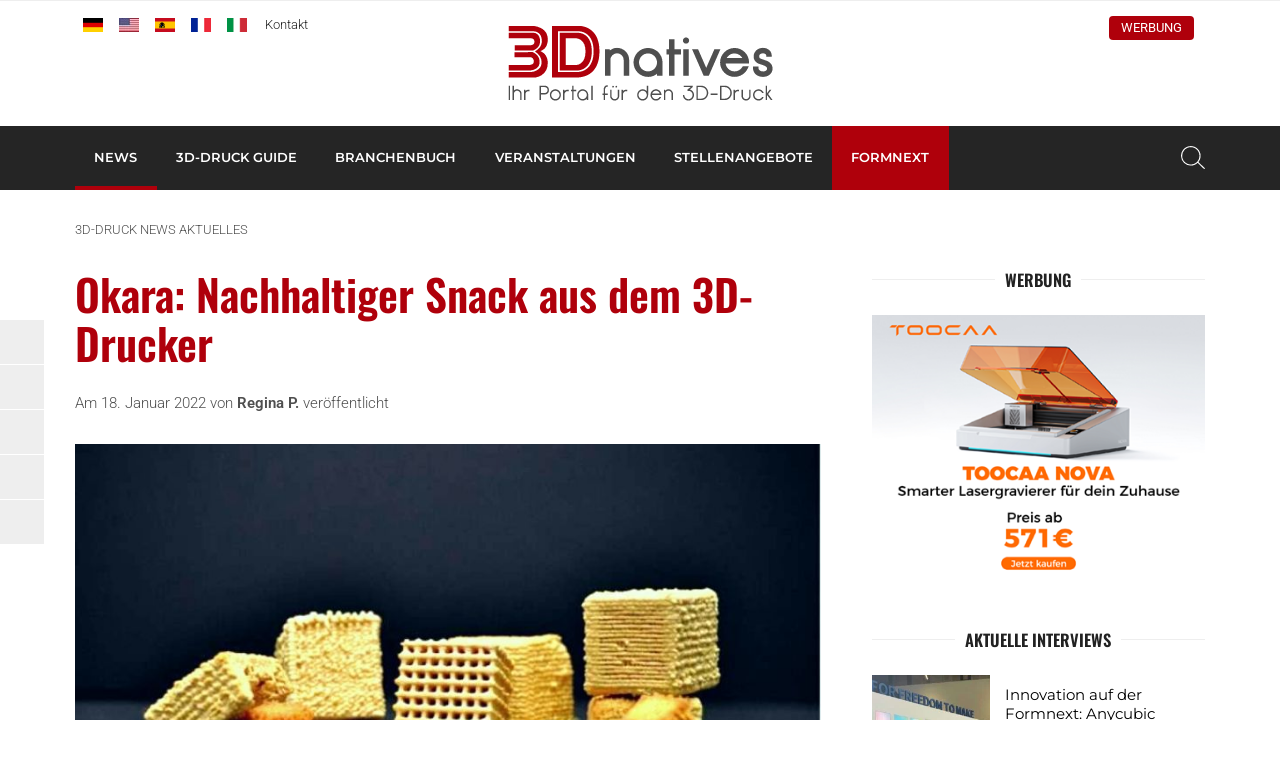

--- FILE ---
content_type: text/html; charset=UTF-8
request_url: https://www.3dnatives.com/de/okara-snack-3d-drucker-180120221/
body_size: 24267
content:
<!DOCTYPE html><html lang=de><head><meta http-equiv="Content-Type" content="text/html; charset=UTF-8"><meta name="viewport" content="width=device-width, initial-scale=1, maximum-scale=1.0"><title>Okara: Nachhaltiger Snack aus dem 3D-Drucker - 3Dnatives</title><meta name='robots' content='index, follow, max-image-preview:large, max-snippet:-1, max-video-preview:-1'> <script data-no-defer=1 data-ezscrex=false data-cfasync=false data-pagespeed-no-defer data-cookieconsent=ignore>var ctPublicFunctions = {"_ajax_nonce":"c33d95217f","_rest_nonce":"9463a80d14","_ajax_url":"\/de\/wp-admin\/admin-ajax.php","_rest_url":"https:\/\/www.3dnatives.com\/de\/wp-json\/","data__cookies_type":"none","data__ajax_type":"rest","data__bot_detector_enabled":"1","data__frontend_data_log_enabled":1,"cookiePrefix":"","wprocket_detected":false,"host_url":"www.3dnatives.com","text__ee_click_to_select":"Klicke, um die gesamten Daten auszuw\u00e4hlen","text__ee_original_email":"Die vollst\u00e4ndige Adresse lautet","text__ee_got_it":"Verstanden","text__ee_blocked":"Blockiert","text__ee_cannot_connect":"Kann keine Verbindung herstellen","text__ee_cannot_decode":"Kann E-Mail nicht dekodieren. Unbekannter Grund","text__ee_email_decoder":"CleanTalk E-Mail-Decoder","text__ee_wait_for_decoding":"Die Magie ist unterwegs!","text__ee_decoding_process":"Bitte warte einen Moment, w\u00e4hrend wir die Kontaktdaten entschl\u00fcsseln."}</script> <script data-no-defer=1 data-ezscrex=false data-cfasync=false data-pagespeed-no-defer data-cookieconsent=ignore>var ctPublic = {"_ajax_nonce":"c33d95217f","settings__forms__check_internal":"0","settings__forms__check_external":"0","settings__forms__force_protection":"0","settings__forms__search_test":"1","settings__data__bot_detector_enabled":"1","settings__sfw__anti_crawler":0,"blog_home":"https:\/\/www.3dnatives.com\/de\/","pixel__setting":"3","pixel__enabled":true,"pixel__url":null,"data__email_check_before_post":"1","data__email_check_exist_post":"1","data__cookies_type":"none","data__key_is_ok":true,"data__visible_fields_required":true,"wl_brandname":"Anti-Spam by CleanTalk","wl_brandname_short":"CleanTalk","ct_checkjs_key":"d7e73d722fe32584dee566d72dabfdc8854bc754b28684fef0ae631a0852a680","emailEncoderPassKey":"e20a672a94d5672da24d717b19ec52ee","bot_detector_forms_excluded":"W10=","advancedCacheExists":true,"varnishCacheExists":false,"wc_ajax_add_to_cart":false}</script> <meta name="description" content="Forschern aus Singapur gelang die Herstellung von gesunden Okara Snacks mit Hilfe des 3D-Drucks. Diese sollen ohne Zusatzstoffe auskommen."><link rel=canonical href=https://www.3dnatives.com/de/okara-snack-3d-drucker-180120221/ ><meta property="og:locale" content="de_DE"><meta property="og:type" content="article"><meta property="og:title" content="Okara: Nachhaltiger Snack aus dem 3D-Drucker - 3Dnatives"><meta property="og:description" content="Forschern aus Singapur gelang die Herstellung von gesunden Okara Snacks mit Hilfe des 3D-Drucks. Diese sollen ohne Zusatzstoffe auskommen."><meta property="og:url" content="https://www.3dnatives.com/de/okara-snack-3d-drucker-180120221/"><meta property="og:site_name" content="3Dnatives"><meta property="article:publisher" content="https://www.facebook.com/pages/3Dnatives-DE/780273082087177"><meta property="article:published_time" content="2022-01-17T23:01:30+00:00"><meta property="og:image" content="https://www.3dnatives.com/de/wp-content/uploads/sites/3/2022/01/Design-ohne-Titel-2022-01-17T104342.441.jpg"><meta property="og:image:width" content="850"><meta property="og:image:height" content="500"><meta property="og:image:type" content="image/jpeg"><meta name="author" content="Regina P."><meta name="twitter:card" content="summary_large_image"><meta name="twitter:creator" content="@3Dnatives"><meta name="twitter:site" content="@3Dnatives"> <script type=application/ld+json class=yoast-schema-graph>{"@context":"https://schema.org","@graph":[{"@type":"WebPage","@id":"https://www.3dnatives.com/de/okara-snack-3d-drucker-180120221/","url":"https://www.3dnatives.com/de/okara-snack-3d-drucker-180120221/","name":"Okara: Nachhaltiger Snack aus dem 3D-Drucker - 3Dnatives","isPartOf":{"@id":"https://www.3dnatives.com/de/#website"},"primaryImageOfPage":{"@id":"https://www.3dnatives.com/de/okara-snack-3d-drucker-180120221/#primaryimage"},"image":{"@id":"https://www.3dnatives.com/de/okara-snack-3d-drucker-180120221/#primaryimage"},"thumbnailUrl":"https://www.3dnatives.com/de/wp-content/uploads/sites/3/2022/01/Design-ohne-Titel-2022-01-17T104342.441.jpg","datePublished":"2022-01-17T23:01:30+00:00","author":{"@id":"https://www.3dnatives.com/de/#/schema/person/2c0b53c22c3752b60460c951e1db2380"},"description":"Forschern aus Singapur gelang die Herstellung von gesunden Okara Snacks mit Hilfe des 3D-Drucks. Diese sollen ohne Zusatzstoffe auskommen.","breadcrumb":{"@id":"https://www.3dnatives.com/de/okara-snack-3d-drucker-180120221/#breadcrumb"},"inLanguage":"de","potentialAction":[{"@type":"ReadAction","target":["https://www.3dnatives.com/de/okara-snack-3d-drucker-180120221/"]}]},{"@type":"ImageObject","inLanguage":"de","@id":"https://www.3dnatives.com/de/okara-snack-3d-drucker-180120221/#primaryimage","url":"https://www.3dnatives.com/de/wp-content/uploads/sites/3/2022/01/Design-ohne-Titel-2022-01-17T104342.441.jpg","contentUrl":"https://www.3dnatives.com/de/wp-content/uploads/sites/3/2022/01/Design-ohne-Titel-2022-01-17T104342.441.jpg","width":850,"height":500},{"@type":"BreadcrumbList","@id":"https://www.3dnatives.com/de/okara-snack-3d-drucker-180120221/#breadcrumb","itemListElement":[{"@type":"ListItem","position":1,"name":"3D-Druck News","item":"https://www.3dnatives.com/de/3d-druck-news/"},{"@type":"ListItem","position":2,"name":"Aktuelles","item":"https://www.3dnatives.com/de/category/aktuelles/"},{"@type":"ListItem","position":3,"name":"Okara: Nachhaltiger Snack aus dem 3D-Drucker"}]},{"@type":"WebSite","@id":"https://www.3dnatives.com/de/#website","url":"https://www.3dnatives.com/de/","name":"3Dnatives","description":"3D Druck und 3D Drucker: Beste Preise, Tests, News","potentialAction":[{"@type":"SearchAction","target":{"@type":"EntryPoint","urlTemplate":"https://www.3dnatives.com/de/?s={search_term_string}"},"query-input":{"@type":"PropertyValueSpecification","valueRequired":true,"valueName":"search_term_string"}}],"inLanguage":"de"},{"@type":"Person","@id":"https://www.3dnatives.com/de/#/schema/person/2c0b53c22c3752b60460c951e1db2380","name":"Regina P.","image":{"@type":"ImageObject","inLanguage":"de","@id":"https://www.3dnatives.com/de/#/schema/person/image/","url":"https://secure.gravatar.com/avatar/83f6833564208279c4b8a3331965c67a219e2a66be0a362c3e6fe364ee98d908?s=96&d=https%3A%2F%2Fwww.3dnatives.com%2Fde%2Fwp-content%2Fthemes%2F3dnatives%2Fimg%2Fgravatar.png&r=g","contentUrl":"https://secure.gravatar.com/avatar/83f6833564208279c4b8a3331965c67a219e2a66be0a362c3e6fe364ee98d908?s=96&d=https%3A%2F%2Fwww.3dnatives.com%2Fde%2Fwp-content%2Fthemes%2F3dnatives%2Fimg%2Fgravatar.png&r=g","caption":"Regina P."},"url":"https://www.3dnatives.com/de/author/regina/"}]}</script> <link rel=amphtml href=https://www.3dnatives.com/de/okara-snack-3d-drucker-180120221/amp/ ><meta name="generator" content="AMP for WP 1.1.7.1"><link rel=dns-prefetch href=//scripts.simpleanalyticscdn.com><link rel=dns-prefetch href=//fd.cleantalk.org><link rel=dns-prefetch href=//plausible.io><link rel=alternate title="oEmbed (JSON)" type=application/json+oembed href="https://www.3dnatives.com/de/wp-json/oembed/1.0/embed?url=https%3A%2F%2Fwww.3dnatives.com%2Fde%2Fokara-snack-3d-drucker-180120221%2F"><link rel=alternate title="oEmbed (XML)" type=text/xml+oembed href="https://www.3dnatives.com/de/wp-json/oembed/1.0/embed?url=https%3A%2F%2Fwww.3dnatives.com%2Fde%2Fokara-snack-3d-drucker-180120221%2F&#038;format=xml"> <script id=dnati-ready>window.advanced_ads_ready=function(e,a){a=a||"complete";var d=function(e){return"interactive"===a?"loading"!==e:"complete"===e};d(document.readyState)?e():document.addEventListener("readystatechange",(function(a){d(a.target.readyState)&&e()}),{once:"interactive"===a})},window.advanced_ads_ready_queue=window.advanced_ads_ready_queue||[];</script> <style id=wp-img-auto-sizes-contain-inline-css>img:is([sizes=auto i],[sizes^="auto," i]){contain-intrinsic-size:3000px 1500px}</style><link rel=stylesheet id=cleantalk-public-css-css href=https://www.3dnatives.com/de/wp-content/plugins/cleantalk-spam-protect/css/cleantalk-public.min.css type=text/css media=all><link rel=stylesheet id=cleantalk-email-decoder-css-css href=https://www.3dnatives.com/de/wp-content/plugins/cleantalk-spam-protect/css/cleantalk-email-decoder.min.css type=text/css media=all><link rel=stylesheet id=fa-css href=https://www.3dnatives.com/de/wp-content/themes/3dnatives/css/fontawesome.css type=text/css media=screen><link rel=stylesheet id=materialize-css href=https://www.3dnatives.com/de/wp-content/themes/3dnatives/vendor/materialize/materialize.mod.css type=text/css media=screen><link rel=stylesheet id=main-css href=https://www.3dnatives.com/de/wp-content/themes/3dnatives/css/natives-2510.css type=text/css media=screen><link rel=stylesheet id=polls-css href=https://www.3dnatives.com/de/wp-content/themes/3dnatives/css/polls.css type=text/css media=screen> <script src=https://www.3dnatives.com/de/wp-content/plugins/cleantalk-spam-protect/js/apbct-public-bundle.min.js id=apbct-public-bundle.min-js-js></script> <script src=https://fd.cleantalk.org/ct-bot-detector-wrapper.js id=ct_bot_detector-js defer=defer data-wp-strategy=defer></script> <script defer data-domain=3dnatives.com data-api=https://plausible.io/api/event data-cfasync=false src=https://plausible.io/js/plausible.outbound-links.js id=plausible-analytics-js></script> <script id=plausible-analytics-js-after>window.plausible = window.plausible || function() { (window.plausible.q = window.plausible.q || []).push(arguments) }
//# sourceURL=plausible-analytics-js-after</script> <script src=https://www.3dnatives.com/de/wp-includes/js/jquery/jquery.js id=jquery-js></script> <script id=advanced-ads-advanced-js-js-extra>var advads_options = {"blog_id":"3","privacy":{"enabled":false,"state":"not_needed"}};
//# sourceURL=advanced-ads-advanced-js-js-extra</script> <script src=https://www.3dnatives.com/de/wp-content/plugins/advanced-ads/public/assets/js/advanced.min.js id=advanced-ads-advanced-js-js></script> <link rel=https://api.w.org/ href=https://www.3dnatives.com/de/wp-json/ ><link rel=alternate title=JSON type=application/json href=https://www.3dnatives.com/de/wp-json/wp/v2/posts/34114> <script>(function(c,l,a,r,i,t,y){
					c[a]=c[a]||function(){(c[a].q=c[a].q||[]).push(arguments)};t=l.createElement(r);t.async=1;
					t.src="https://www.clarity.ms/tag/"+i+"?ref=wordpress";y=l.getElementsByTagName(r)[0];y.parentNode.insertBefore(t,y);
				})(window, document, "clarity", "script", "r8ndo3l9yz");</script> <link rel=alternate href=https://www.3dnatives.com/de/okara-snack-3d-drucker-180120221/ hreflang=de><link rel=alternate href=https://www.3dnatives.com/en/okara-food-3d-printing-250120225/ hreflang=en><link rel=alternate href=https://www.3dnatives.com/es/okara-nuevo-material-para-impresion-3d/ hreflang=es><link rel=alternate href=https://www.3dnatives.com/okara-impression-3d-alimentaire-18012022/ hreflang=fr> <script src=https://cdn.onesignal.com/sdks/web/v16/OneSignalSDK.page.js defer></script> <script>window.OneSignalDeferred = window.OneSignalDeferred || [];
          OneSignalDeferred.push(async function(OneSignal) {
            await OneSignal.init({
              appId: "",
              serviceWorkerOverrideForTypical: true,
              path: "https://www.3dnatives.com/de/wp-content/plugins/onesignal-free-web-push-notifications/sdk_files/",
              serviceWorkerParam: { scope: "/de/wp-content/plugins/onesignal-free-web-push-notifications/sdk_files/push/onesignal/" },
              serviceWorkerPath: "OneSignalSDKWorker.js",
            });
          });

          // Unregister the legacy OneSignal service worker to prevent scope conflicts
          if (navigator.serviceWorker) {
            navigator.serviceWorker.getRegistrations().then((registrations) => {
              // Iterate through all registered service workers
              registrations.forEach((registration) => {
                // Check the script URL to identify the specific service worker
                if (registration.active && registration.active.scriptURL.includes('OneSignalSDKWorker.js.php')) {
                  // Unregister the service worker
                  registration.unregister().then((success) => {
                    if (success) {
                      console.log('OneSignalSW: Successfully unregistered:', registration.active.scriptURL);
                    } else {
                      console.log('OneSignalSW: Failed to unregister:', registration.active.scriptURL);
                    }
                  });
                }
              });
            }).catch((error) => {
              console.error('Error fetching service worker registrations:', error);
            });
        }</script> <meta name='plausible-analytics-version' content='2.3.1'> <script>var advadsCfpQueue = [];
		var advadsCfpAd = function( adID ){
			if ( 'undefined' == typeof advadsProCfp ) { advadsCfpQueue.push( adID ) } else { advadsProCfp.addElement( adID ) }
		};</script> <script>if ( typeof advadsGATracking === 'undefined' ) {
				window.advadsGATracking = {
					delayedAds: {},
					deferedAds: {}
				};
			}</script> <style class=wp-fonts-local>@font-face{font-family:Roboto;font-style:normal;font-weight:300 900;font-display:swap;src:url('https://www.3dnatives.com/de/wp-content/themes/3dnatives/fonts/Roboto.ttf') format('truetype')}@font-face{font-family:Roboto;font-style:italic;font-weight:300 900;font-display:swap;src:url('https://www.3dnatives.com/de/wp-content/themes/3dnatives/fonts/Roboto-Italic.ttf') format('truetype')}@font-face{font-family:Montserrat;font-style:normal;font-weight:300 900;font-display:swap;src:url('https://www.3dnatives.com/de/wp-content/themes/3dnatives/fonts/Montserrat.ttf') format('truetype')}@font-face{font-family:Montserrat;font-style:italic;font-weight:300 900;font-display:swap;src:url('https://www.3dnatives.com/de/wp-content/themes/3dnatives/fonts/Montserrat-Italic.ttf') format('truetype')}@font-face{font-family:Oswald;font-style:normal;font-weight:300 900;font-display:swap;src:url('https://www.3dnatives.com/de/wp-content/themes/3dnatives/fonts/Oswald.ttf') format('truetype')}</style><link rel=icon href=https://www.3dnatives.com/de/wp-content/uploads/sites/3/favicon-16x16-1.png sizes=32x32><link rel=icon href=https://www.3dnatives.com/de/wp-content/uploads/sites/3/favicon-16x16-1.png sizes=192x192><link rel=apple-touch-icon href=https://www.3dnatives.com/de/wp-content/uploads/sites/3/favicon-16x16-1.png><meta name="msapplication-TileImage" content="https://www.3dnatives.com/de/wp-content/uploads/sites/3/favicon-16x16-1.png"><style id=wp-custom-css>#mc_embed_signup form .select-wrapper{margin:0}</style> <script>window.dataLayer = window.dataLayer || [];
		window.dataLayer.push({'language': 'de'});	
		(function(w,d,s,l,i){w[l]=w[l]||[];w[l].push({'gtm.start':
		new Date().getTime(),event:'gtm.js'});var f=d.getElementsByTagName(s)[0],
		j=d.createElement(s),dl=l!='dataLayer'?'&l='+l:'';j.async=true;j.src=
		'https://www.googletagmanager.com/gtm.js?id='+i+dl;f.parentNode.insertBefore(j,f);
		})(window,document,'script','dataLayer','GTM-PJQG2BQ');</script>  <script async=async src=https://widgets.outbrain.com/outbrain.js></script> <style id=global-styles-inline-css>/*<![CDATA[*/:root{--wp--preset--aspect-ratio--square:1;--wp--preset--aspect-ratio--4-3:4/3;--wp--preset--aspect-ratio--3-4:3/4;--wp--preset--aspect-ratio--3-2:3/2;--wp--preset--aspect-ratio--2-3:2/3;--wp--preset--aspect-ratio--16-9:16/9;--wp--preset--aspect-ratio--9-16:9/16;--wp--preset--color--black:#FFF;--wp--preset--color--cyan-bluish-gray:#abb8c3;--wp--preset--color--white:#FFF;--wp--preset--color--pale-pink:#f78da7;--wp--preset--color--vivid-red:#cf2e2e;--wp--preset--color--luminous-vivid-orange:#ff6900;--wp--preset--color--luminous-vivid-amber:#fcb900;--wp--preset--color--light-green-cyan:#7bdcb5;--wp--preset--color--vivid-green-cyan:#00d084;--wp--preset--color--pale-cyan-blue:#8ed1fc;--wp--preset--color--vivid-cyan-blue:#0693e3;--wp--preset--color--vivid-purple:#9b51e0;--wp--preset--color--red:#AF000B;--wp--preset--color--grey:#ddd;--wp--preset--color--lightgrey:#eee;--wp--preset--color--darkgrey:#4F4F4F;--wp--preset--color--dark:#222;--wp--preset--gradient--vivid-cyan-blue-to-vivid-purple:linear-gradient(135deg,rgb(6,147,227) 0%,rgb(155,81,224) 100%);--wp--preset--gradient--light-green-cyan-to-vivid-green-cyan:linear-gradient(135deg,rgb(122,220,180) 0%,rgb(0,208,130) 100%);--wp--preset--gradient--luminous-vivid-amber-to-luminous-vivid-orange:linear-gradient(135deg,rgb(252,185,0) 0%,rgb(255,105,0) 100%);--wp--preset--gradient--luminous-vivid-orange-to-vivid-red:linear-gradient(135deg,rgb(255,105,0) 0%,rgb(207,46,46) 100%);--wp--preset--gradient--very-light-gray-to-cyan-bluish-gray:linear-gradient(135deg,rgb(238,238,238) 0%,rgb(169,184,195) 100%);--wp--preset--gradient--cool-to-warm-spectrum:linear-gradient(135deg,rgb(74,234,220) 0%,rgb(151,120,209) 20%,rgb(207,42,186) 40%,rgb(238,44,130) 60%,rgb(251,105,98) 80%,rgb(254,248,76) 100%);--wp--preset--gradient--blush-light-purple:linear-gradient(135deg,rgb(255,206,236) 0%,rgb(152,150,240) 100%);--wp--preset--gradient--blush-bordeaux:linear-gradient(135deg,rgb(254,205,165) 0%,rgb(254,45,45) 50%,rgb(107,0,62) 100%);--wp--preset--gradient--luminous-dusk:linear-gradient(135deg,rgb(255,203,112) 0%,rgb(199,81,192) 50%,rgb(65,88,208) 100%);--wp--preset--gradient--pale-ocean:linear-gradient(135deg,rgb(255,245,203) 0%,rgb(182,227,212) 50%,rgb(51,167,181) 100%);--wp--preset--gradient--electric-grass:linear-gradient(135deg,rgb(202,248,128) 0%,rgb(113,206,126) 100%);--wp--preset--gradient--midnight:linear-gradient(135deg,rgb(2,3,129) 0%,rgb(40,116,252) 100%);--wp--preset--font-size--small:13px;--wp--preset--font-size--medium:20px;--wp--preset--font-size--large:36px;--wp--preset--font-size--x-large:42px;--wp--preset--font-family--roboto:"Roboto", sans-serif;--wp--preset--font-family--roboto-italic:"Roboto", sans-serif;--wp--preset--font-family--montserrat:"Montserrat", sans-serif;--wp--preset--font-family--montserrat-italic:"Montserrat", sans-serif;--wp--preset--font-family--oswald:"Oswald", sans-serif;--wp--preset--spacing--20:0.44rem;--wp--preset--spacing--30:0.67rem;--wp--preset--spacing--40:1rem;--wp--preset--spacing--50:1.5rem;--wp--preset--spacing--60:2.25rem;--wp--preset--spacing--70:3.38rem;--wp--preset--spacing--80:5.06rem;--wp--preset--shadow--natural:6px 6px 9px rgba(0, 0, 0, 0.2);--wp--preset--shadow--deep:12px 12px 50px rgba(0, 0, 0, 0.4);--wp--preset--shadow--sharp:6px 6px 0px rgba(0, 0, 0, 0.2);--wp--preset--shadow--outlined:6px 6px 0px -3px rgb(255, 255, 255), 6px 6px rgb(0, 0, 0);--wp--preset--shadow--crisp:6px 6px 0px rgb(0, 0, 0)}:root{--wp--style--global--content-size:990px;--wp--style--global--wide-size:1280px}:where(body){margin:0}.wp-site-blocks>.alignleft{float:left;margin-right:2em}.wp-site-blocks>.alignright{float:right;margin-left:2em}.wp-site-blocks>.aligncenter{justify-content:center;margin-left:auto;margin-right:auto}:where(.is-layout-flex){gap:0.5em}:where(.is-layout-grid){gap:0.5em}.is-layout-flow>.alignleft{float:left;margin-inline-start:0;margin-inline-end:2em}.is-layout-flow>.alignright{float:right;margin-inline-start:2em;margin-inline-end:0}.is-layout-flow>.aligncenter{margin-left:auto !important;margin-right:auto !important}.is-layout-constrained>.alignleft{float:left;margin-inline-start:0;margin-inline-end:2em}.is-layout-constrained>.alignright{float:right;margin-inline-start:2em;margin-inline-end:0}.is-layout-constrained>.aligncenter{margin-left:auto !important;margin-right:auto !important}.is-layout-constrained>:where(:not(.alignleft):not(.alignright):not(.alignfull)){max-width:var(--wp--style--global--content-size);margin-left:auto !important;margin-right:auto !important}.is-layout-constrained>.alignwide{max-width:var(--wp--style--global--wide-size)}body .is-layout-flex{display:flex}.is-layout-flex{flex-wrap:wrap;align-items:center}.is-layout-flex>:is(*,div){margin:0}body .is-layout-grid{display:grid}.is-layout-grid>:is(*,div){margin:0}body{padding-top:0px;padding-right:0px;padding-bottom:0px;padding-left:0px}a:where(:not(.wp-element-button)){text-decoration:underline}:root :where(.wp-element-button,.wp-block-button__link){background-color:#32373c;border-width:0;color:#fff;font-family:inherit;font-size:inherit;font-style:inherit;font-weight:inherit;letter-spacing:inherit;line-height:inherit;padding-top:calc(0.667em + 2px);padding-right:calc(1.333em + 2px);padding-bottom:calc(0.667em + 2px);padding-left:calc(1.333em + 2px);text-decoration:none;text-transform:inherit}.has-black-color{color:var(--wp--preset--color--black) !important}.has-cyan-bluish-gray-color{color:var(--wp--preset--color--cyan-bluish-gray) !important}.has-white-color{color:var(--wp--preset--color--white) !important}.has-pale-pink-color{color:var(--wp--preset--color--pale-pink) !important}.has-vivid-red-color{color:var(--wp--preset--color--vivid-red) !important}.has-luminous-vivid-orange-color{color:var(--wp--preset--color--luminous-vivid-orange) !important}.has-luminous-vivid-amber-color{color:var(--wp--preset--color--luminous-vivid-amber) !important}.has-light-green-cyan-color{color:var(--wp--preset--color--light-green-cyan) !important}.has-vivid-green-cyan-color{color:var(--wp--preset--color--vivid-green-cyan) !important}.has-pale-cyan-blue-color{color:var(--wp--preset--color--pale-cyan-blue) !important}.has-vivid-cyan-blue-color{color:var(--wp--preset--color--vivid-cyan-blue) !important}.has-vivid-purple-color{color:var(--wp--preset--color--vivid-purple) !important}.has-red-color{color:var(--wp--preset--color--red) !important}.has-grey-color{color:var(--wp--preset--color--grey) !important}.has-lightgrey-color{color:var(--wp--preset--color--lightgrey) !important}.has-darkgrey-color{color:var(--wp--preset--color--darkgrey) !important}.has-dark-color{color:var(--wp--preset--color--dark) !important}.has-black-background-color{background-color:var(--wp--preset--color--black) !important}.has-cyan-bluish-gray-background-color{background-color:var(--wp--preset--color--cyan-bluish-gray) !important}.has-white-background-color{background-color:var(--wp--preset--color--white) !important}.has-pale-pink-background-color{background-color:var(--wp--preset--color--pale-pink) !important}.has-vivid-red-background-color{background-color:var(--wp--preset--color--vivid-red) !important}.has-luminous-vivid-orange-background-color{background-color:var(--wp--preset--color--luminous-vivid-orange) !important}.has-luminous-vivid-amber-background-color{background-color:var(--wp--preset--color--luminous-vivid-amber) !important}.has-light-green-cyan-background-color{background-color:var(--wp--preset--color--light-green-cyan) !important}.has-vivid-green-cyan-background-color{background-color:var(--wp--preset--color--vivid-green-cyan) !important}.has-pale-cyan-blue-background-color{background-color:var(--wp--preset--color--pale-cyan-blue) !important}.has-vivid-cyan-blue-background-color{background-color:var(--wp--preset--color--vivid-cyan-blue) !important}.has-vivid-purple-background-color{background-color:var(--wp--preset--color--vivid-purple) !important}.has-red-background-color{background-color:var(--wp--preset--color--red) !important}.has-grey-background-color{background-color:var(--wp--preset--color--grey) !important}.has-lightgrey-background-color{background-color:var(--wp--preset--color--lightgrey) !important}.has-darkgrey-background-color{background-color:var(--wp--preset--color--darkgrey) !important}.has-dark-background-color{background-color:var(--wp--preset--color--dark) !important}.has-black-border-color{border-color:var(--wp--preset--color--black) !important}.has-cyan-bluish-gray-border-color{border-color:var(--wp--preset--color--cyan-bluish-gray) !important}.has-white-border-color{border-color:var(--wp--preset--color--white) !important}.has-pale-pink-border-color{border-color:var(--wp--preset--color--pale-pink) !important}.has-vivid-red-border-color{border-color:var(--wp--preset--color--vivid-red) !important}.has-luminous-vivid-orange-border-color{border-color:var(--wp--preset--color--luminous-vivid-orange) !important}.has-luminous-vivid-amber-border-color{border-color:var(--wp--preset--color--luminous-vivid-amber) !important}.has-light-green-cyan-border-color{border-color:var(--wp--preset--color--light-green-cyan) !important}.has-vivid-green-cyan-border-color{border-color:var(--wp--preset--color--vivid-green-cyan) !important}.has-pale-cyan-blue-border-color{border-color:var(--wp--preset--color--pale-cyan-blue) !important}.has-vivid-cyan-blue-border-color{border-color:var(--wp--preset--color--vivid-cyan-blue) !important}.has-vivid-purple-border-color{border-color:var(--wp--preset--color--vivid-purple) !important}.has-red-border-color{border-color:var(--wp--preset--color--red) !important}.has-grey-border-color{border-color:var(--wp--preset--color--grey) !important}.has-lightgrey-border-color{border-color:var(--wp--preset--color--lightgrey) !important}.has-darkgrey-border-color{border-color:var(--wp--preset--color--darkgrey) !important}.has-dark-border-color{border-color:var(--wp--preset--color--dark) !important}.has-vivid-cyan-blue-to-vivid-purple-gradient-background{background:var(--wp--preset--gradient--vivid-cyan-blue-to-vivid-purple) !important}.has-light-green-cyan-to-vivid-green-cyan-gradient-background{background:var(--wp--preset--gradient--light-green-cyan-to-vivid-green-cyan) !important}.has-luminous-vivid-amber-to-luminous-vivid-orange-gradient-background{background:var(--wp--preset--gradient--luminous-vivid-amber-to-luminous-vivid-orange) !important}.has-luminous-vivid-orange-to-vivid-red-gradient-background{background:var(--wp--preset--gradient--luminous-vivid-orange-to-vivid-red) !important}.has-very-light-gray-to-cyan-bluish-gray-gradient-background{background:var(--wp--preset--gradient--very-light-gray-to-cyan-bluish-gray) !important}.has-cool-to-warm-spectrum-gradient-background{background:var(--wp--preset--gradient--cool-to-warm-spectrum) !important}.has-blush-light-purple-gradient-background{background:var(--wp--preset--gradient--blush-light-purple) !important}.has-blush-bordeaux-gradient-background{background:var(--wp--preset--gradient--blush-bordeaux) !important}.has-luminous-dusk-gradient-background{background:var(--wp--preset--gradient--luminous-dusk) !important}.has-pale-ocean-gradient-background{background:var(--wp--preset--gradient--pale-ocean) !important}.has-electric-grass-gradient-background{background:var(--wp--preset--gradient--electric-grass) !important}.has-midnight-gradient-background{background:var(--wp--preset--gradient--midnight) !important}.has-small-font-size{font-size:var(--wp--preset--font-size--small) !important}.has-medium-font-size{font-size:var(--wp--preset--font-size--medium) !important}.has-large-font-size{font-size:var(--wp--preset--font-size--large) !important}.has-x-large-font-size{font-size:var(--wp--preset--font-size--x-large) !important}.has-roboto-font-family{font-family:var(--wp--preset--font-family--roboto) !important}.has-roboto-italic-font-family{font-family:var(--wp--preset--font-family--roboto-italic) !important}.has-montserrat-font-family{font-family:var(--wp--preset--font-family--montserrat) !important}.has-montserrat-italic-font-family{font-family:var(--wp--preset--font-family--montserrat-italic) !important}.has-oswald-font-family{font-family:var(--wp--preset--font-family--oswald) !important}/*]]>*/</style></head><body><div class=site-wrapper> <a href=# data-target=slide-out class="sidenav-trigger hide-on-large-only"><span class=screen-reader-text>menu</span></a><div class=header-wrapper><header class=site-header><div class=site-logo><div class=site-title> <a href=https://www.3dnatives.com/de> <img src=https://www.3dnatives.com/de/wp-content/themes/3dnatives/img/logo/3Dnatives_de.svg alt=3Dnatives width=320 height class=responsive-img> </a></div></div><div class="top-bar hide-on-med-and-down"><div class=container><div class=row><div class="col m6"><div id=msls-language-switcher><a href=https://www.3dnatives.com/de/okara-snack-3d-drucker-180120221/ title=deutsch class=current_language><img src=https://www.3dnatives.com/wp-content/themes/3dnatives/msls_flags/de.png alt=de_DE></a><a href=https://www.3dnatives.com/en/okara-food-3d-printing-250120225/ title=english><img src=https://www.3dnatives.com/wp-content/themes/3dnatives/msls_flags/us.png alt=en_US></a><a href=https://www.3dnatives.com/es/okara-nuevo-material-para-impresion-3d/ title=español><img src=https://www.3dnatives.com/wp-content/themes/3dnatives/msls_flags/es.png alt=es_ES></a><a href=https://www.3dnatives.com/okara-impression-3d-alimentaire-18012022/ title=français><img src=https://www.3dnatives.com/wp-content/themes/3dnatives/msls_flags/fr.png alt=fr_FR></a><a href=https://www.3dnatives.com/it/ title=italiano><img src=https://www.3dnatives.com/wp-content/themes/3dnatives/msls_flags/it.png alt=it_IT></a></div><ul class=links> <li><a href=https://www.3dnatives.com/de/kontakt/ class=contact>Kontakt</a></li></ul></div><div class="col m6 right-align"><ul class=social-menu><li><a href=https://www.linkedin.com/groups/5136394/ rel="nofollow noopener noreferrer" target=_blank><i class="fa-brands fa-linkedin-in" aria-hidden=true></i></a></li><li><a href=https://www.facebook.com/3Dnativesde/ rel="nofollow noopener noreferrer" target=_blank><i class="fa-brands fa-facebook" aria-hidden=true></i></a></li><li><a href=https://www.youtube.com/@3dnatives rel="nofollow noopener noreferrer" target=_blank><i class="fa-brands fa-youtube" aria-hidden=true></i></a></li><li><a href=https://www.instagram.com/3d_natives/ rel="nofollow noopener noreferrer" target=_blank><i class="fa-brands fa-square-instagram" aria-hidden=true></i></a></li><li><a href=https://www.tiktok.com/@3dnatives8 rel="nofollow noopener noreferrer" target=_blank><i class="fa-brands fa-tiktok" aria-hidden=true></i></a></li></ul><div class=advertise><a href=https://www.3dnatives.com/de/werben-sie-mit-uns-2/ >Werbung</a></div></div></div></div></div></header><nav class="black hide-on-med-and-down z-depth-0" id=navbar><div class=container><div id=menubar class=menubar-wrapper><ul id=menu-menubar class=menubar><li id=menu-item-24311 class="menu-item menu-item-type-post_type menu-item-object-page current_page_parent menu-item-has-children menu-item-24311"><a href=https://www.3dnatives.com/de/3d-druck-news/ >News</a><ul class=sub-menu> <li id=menu-item-54001 class="menu-item menu-item-type-post_type menu-item-object-page menu-item-54001"><a href=https://www.3dnatives.com/de/3d-druck-in-automobil-und-transport/ >Automobil und Transport</a></li> <li id=menu-item-54000 class="menu-item menu-item-type-post_type menu-item-object-page menu-item-54000"><a href=https://www.3dnatives.com/de/3d-druck-in-luft-und-raumfahrt-und-verteidigung/ >Luft- und Raumfahrt und Verteidigung</a></li> <li id=menu-item-54002 class="menu-item menu-item-type-post_type menu-item-object-page menu-item-54002"><a href=https://www.3dnatives.com/de/3d-druck-in-medizin-und-zahnmedizin/ >Medizin und Zahnmedizin</a></li> <li id=menu-item-24318 class="menu-item menu-item-type-taxonomy menu-item-object-category menu-item-24318"><a href=https://www.3dnatives.com/de/category/3d-drucker/ >3D-Drucker</a></li> <li id=menu-item-24326 class="menu-item menu-item-type-taxonomy menu-item-object-category menu-item-24326"><a href=https://www.3dnatives.com/de/category/materialien/ >3D Materialien</a></li> <li id=menu-item-24319 class="menu-item menu-item-type-taxonomy menu-item-object-category menu-item-24319"><a href=https://www.3dnatives.com/de/category/3d-scanner/ >3D-Scanner</a></li> <li id=menu-item-24320 class="menu-item menu-item-type-taxonomy menu-item-object-category menu-item-24320"><a href=https://www.3dnatives.com/de/category/3d-software/ >3D-Software</a></li> <li id=menu-item-24321 class="menu-item menu-item-type-taxonomy menu-item-object-category menu-item-24321"><a href=https://www.3dnatives.com/de/category/business/ >Business</a></li> <li id=menu-item-24325 class="menu-item menu-item-type-taxonomy menu-item-object-category menu-item-24325"><a href=https://www.3dnatives.com/de/category/interviews/ >Interviews</a></li> <li id=menu-item-24327 class="menu-item menu-item-type-taxonomy menu-item-object-category menu-item-24327"><a href=https://www.3dnatives.com/de/category/rankings/ >Rankings</a></li> <li id=menu-item-24328 class="menu-item menu-item-type-taxonomy menu-item-object-category menu-item-24328"><a href=https://www.3dnatives.com/de/category/videos/ >Videos</a></li></ul> </li> <li id=menu-item-33462 class="mega guide menu-item menu-item-type-post_type menu-item-object-page menu-item-33462"><a href=https://www.3dnatives.com/de/3d-technologies/ >3D-Druck Guide</a><div class=mega-menu-wrapper><div class=container><div class=row><div class="col s12 m2"><div class=mega-menu-item> <a href=https://www.3dnatives.com/de/additive-fertigung/ ><div class=thumbnail style="background-image: url('https://www.3dnatives.com/de/wp-content/uploads/sites/3/2020/06/MegaMenu_AM-330x230.jpeg');"></div><div class=title>So funktioniert die additive Fertigung</div> </a></div></div><div class="col s12 m2"><div class=mega-menu-item> <a href=https://www.3dnatives.com/de/3d-technologies/ ><div class=thumbnail style="background-image: url('https://www.3dnatives.com/de/wp-content/uploads/sites/3/MegaMenu_3DTechnologies.jpg');"></div><div class=title>3D-DRUCK-VERFAHREN</div> </a></div></div><div class="col s12 m2"><div class=mega-menu-item> <a href=https://www.3dnatives.com/de/3d-scanning/ ><div class=thumbnail style="background-image: url('https://www.3dnatives.com/de/wp-content/uploads/sites/3/2020/06/MegaMenu_Scan1-min-330x230.png');"></div><div class=title>3D-SCANNING</div> </a></div></div><div class="col s12 m2"><div class=mega-menu-item> <a href=https://www.3dnatives.com/de/3d-drucker-im-test/ ><div class=thumbnail style="background-image: url('https://www.3dnatives.com/de/wp-content/uploads/sites/3/MegaMenu_3DPTests.jpg');"></div><div class=title>3D-DRUCKER TEST IM 3DNATIVES LAB</div> </a></div></div><div class="col s12 m2"><div class=mega-menu-item> <a href=https://www.3dnatives.com/de/3d-drucksoftware/ ><div class=thumbnail style="background-image: url('https://www.3dnatives.com/de/wp-content/uploads/sites/3/MegaMenu_3DSoftwares.jpg');"></div><div class=title>SOFTWARE FÜR DEN 3D-DRUCK</div> </a></div></div><div class="col s12 m2"><div class=mega-menu-item> <a href=https://www.3dnatives.com/de/3d-metalldruck/ ><div class=thumbnail style="background-image: url('https://www.3dnatives.com/de/wp-content/uploads/sites/3/MegaMenu_Metal3DP.jpg');"></div><div class=title>ALLES ÜBER DEN 3D-METALLDRUCK</div> </a></div></div></div><div class=row><div class="col s12 m8 advertising"></div><div class="col s12 m4 right-align"> <a href=https://www.3dnatives.com/de/3d-technologies/ class=btn>Zu den 3D-Druckverfahren</a></div></div></div></div></li> <li id=menu-item-24314 class="mega directory menu-item menu-item-type-post_type_archive menu-item-object-ntv_directory menu-item-24314"><a href=https://www.3dnatives.com/de/3d-druck-branchenbuch/ >Branchenbuch</a><div class=mega-menu-wrapper><div class=container><div class=row><div class="col s12 m2"><div class=mega-menu-item> <a href=https://www.3dnatives.com/de/sektor/3d-dienstleister/ ><div class=thumbnail style="background-image: url('https://www.3dnatives.com/de/wp-content/uploads/sites/3/MegaMenu_3DPrinterManufacturer.jpg');"></div><div class=title>3D-Druck Online</div> </a></div></div><div class="col s12 m2"><div class=mega-menu-item> <a href=https://www.3dnatives.com/de/3d-druck-weiterbildungen/ ><div class=thumbnail style="background-image: url('https://www.3dnatives.com/de/wp-content/uploads/sites/3/MegaMenu_Training.jpg');"></div><div class=title>3D-Druck Weiterbildungen</div> </a></div></div><div class="col s12 m2"><div class=mega-menu-item> <a href=https://www.3dnatives.com/de/3d-druck-in-berlin/ ><div class=thumbnail style="background-image: url('https://www.3dnatives.com/de/wp-content/uploads/sites/3/MegaMenu_3DPCity1.jpg');"></div><div class=title>3D-Druck in Berlin</div> </a></div></div><div class="col s12 m2"><div class=mega-menu-item> <a href=https://www.3dnatives.com/de/3d-druck-in-hamburg/ ><div class=thumbnail style="background-image: url('https://www.3dnatives.com/de/wp-content/uploads/sites/3/MegaMenu_Resellers.jpg');"></div><div class=title>3D-Druck in Hamburg</div> </a></div></div><div class="col s12 m2"><div class=mega-menu-item> <a href=https://www.3dnatives.com/de/3d-druck-in-muenchen/ ><div class=thumbnail style="background-image: url('https://www.3dnatives.com/de/wp-content/uploads/sites/3/MegaMenu_3DPCity2-1.jpg');"></div><div class=title>3D-Druck in München</div> </a></div></div><div class="col s12 m2"><div class=mega-menu-item> <a href=https://www.3dnatives.com/de/3d-druck-in-wien/ ><div class=thumbnail style="background-image: url('https://www.3dnatives.com/de/wp-content/uploads/sites/3/MegaMenu_Online3DPrinting.jpg');"></div><div class=title>3D-Druck in Wien</div> </a></div></div></div><div class=row><div class="col s12 m8 advertising"></div><div class="col s12 m4 right-align"> <a href=https://www.3dnatives.com/de/3d-druck-branchenbuch/ class=btn>Zum gesamten 3D-Druck Branchenbuch</a></div></div></div></div></li> <li id=menu-item-24315 class="mega events menu-item menu-item-type-post_type_archive menu-item-object-ntv_events menu-item-24315"><a href=https://www.3dnatives.com/de/veranstaltungen/ >Veranstaltungen</a><div class=mega-menu-wrapper><div class=container><div class=row><div class="col s12 m2"><div class=mega-menu-item> <a href=https://www.3dnatives.com/de/veranstaltungen/ ><div class=thumbnail style="background-image: url('https://www.3dnatives.com/de/wp-content/uploads/sites/3/2020/07/image-330x230.jpeg');"></div><div class=title>3D-Druck Veranstaltungen</div> </a></div></div><div class="col s12 m2"><div class=mega-menu-item> <a href=https://www.3dnatives.com/de/home/webinar><div class=thumbnail style="background-image: url('https://www.3dnatives.com/de/wp-content/uploads/sites/3/2020/07/AdobeStock_337102496-330x230.jpeg');"></div><div class=title>3D-Druck Webinare</div> </a></div></div><div class="col s12 m2"><div class=mega-menu-item> <a href=https://www.additiv.events/ ><div class=thumbnail style="background-image: url('https://www.3dnatives.com/de/wp-content/uploads/sites/3/2020/07/1680020272886-330x230.jpeg');"></div><div class=title>Additiv Veranstaltungen</div> </a></div></div></div><div class=row><div class="col s12 m8 advertising"></div><div class="col s12 m4 right-align"> <a href=https://www.3dnatives.com/de/veranstaltungen/ class=btn>Zu allen 3D-Druck Veranstaltungen</a></div></div></div></div></li> <li id=menu-item-24316 class="menu-item menu-item-type-post_type_archive menu-item-object-ntv_jobs menu-item-24316"><a href=https://www.3dnatives.com/de/stellenangebote/ >Stellenangebote</a></li> <li id=menu-item-65303 class="red-btn mega other mm-32767 menu-item menu-item-type-post_type menu-item-object-lp menu-item-65303"><a href=https://www.3dnatives.com/de/lp/formnext/ >Formnext</a><div class=mega-menu-wrapper><div class=container><div class=row><div class="col s12 m3"><div class=mega-menu-item> <a href=https://www.3dnatives.com/de/category/formnext/ ><div class=thumbnail style="background-image: url('https://www.3dnatives.com/de/wp-content/uploads/sites/3/2021/11/MegaMenu_Newsletter-330x230.jpeg');"></div><div class=title>Formnext News</div> </a></div></div><div class="col s12 m3"><div class=mega-menu-item> <a href=https://www.3dnatives.com/de/lp/formnext/agenda/ ><div class=thumbnail style="background-image: url('https://www.3dnatives.com/de/wp-content/uploads/sites/3/2021/11/MegaMenu_Agenda-330x230.jpg');"></div><div class=title>Agenda</div> </a></div></div><div class="col s12 m3"><div class=mega-menu-item> <a href=https://www.3dnatives.com/de/lp/formnext/aussteller/ ><div class=thumbnail style="background-image: url('https://www.3dnatives.com/de/wp-content/uploads/sites/3/2021/11/MegaMenu_Exhibitors-330x230.jpg');"></div><div class=title>Aussteller</div> </a></div></div><div class="col s12 m3"><div class=mega-menu-item> <a href="https://www.youtube.com/playlist?list=PL_1ejRXPM70np-TCD71589pA9IE9QzXbJ"><div class=thumbnail style="background-image: url('https://www.3dnatives.com/de/wp-content/uploads/sites/3/2021/11/MegaMenu_Videos-330x230.jpg');"></div><div class=title>Videos</div> </a></div></div></div><div class=row><div class="col s12 m8 advertising"></div><div class="col s12 m4 right-align"> <a href=https://www.3dnatives.com/de/lp/formnext/ class=btn>Alle Neuigkeiten zur Formnext</a></div></div></div></div></li></ul></div>		<a class="search-btn modal-trigger" href=#modal-search><span class=screen-reader-text>Suchen</span></a></div></nav></div><main class=single-post><div class=container><div class=row><div class="col s12"><p id=breadcrumbs class=hide-on-small-only><span><span><a href=https://www.3dnatives.com/de/3d-druck-news/ >3D-Druck News</a></span>  <span><a href=https://www.3dnatives.com/de/category/aktuelles/ >Aktuelles</a></span>  <span class=breadcrumb_last aria-current=page>Okara: Nachhaltiger Snack aus dem 3D-Drucker</span></span></p></div><div class="col s12 m12 l8 post-content"><h1>Okara: Nachhaltiger Snack aus dem 3D-Drucker</h1><div class=published-by>Am 18. Januar 2022 von <strong><a href=https://www.3dnatives.com/de/author/regina/ >Regina P.</a></strong> veröffentlicht</div> <img width=850 height=500 src=https://www.3dnatives.com/de/wp-content/uploads/sites/3/2022/01/Design-ohne-Titel-2022-01-17T104342.441.jpg class="responsive-img aligncenter main-thumbnail wp-post-image" alt decoding=async fetchpriority=high srcset="https://www.3dnatives.com/de/wp-content/uploads/sites/3/2022/01/Design-ohne-Titel-2022-01-17T104342.441.jpg 850w, https://www.3dnatives.com/de/wp-content/uploads/sites/3/2022/01/Design-ohne-Titel-2022-01-17T104342.441-600x353.jpg 600w, https://www.3dnatives.com/de/wp-content/uploads/sites/3/2022/01/Design-ohne-Titel-2022-01-17T104342.441-768x452.jpg 768w, https://www.3dnatives.com/de/wp-content/uploads/sites/3/2022/01/Design-ohne-Titel-2022-01-17T104342.441-160x94.jpg 160w" sizes="(max-width: 850px) 100vw, 850px"><p style="text-align: justify;">Lebensmittel aus dem 3D-Drucker sind schon lange keine Utopie mehr. Die Technologie wird mittlerweile bereits von Spitzenköchen  genutzt und kommt in deren Küchen zur Fertigung von außergewöhnlichen Leckereien zum Einsatz. So haben wir in der Vergangenheit unter anderem von<a href=https://www.3dnatives.com/de/print2taste-3d-druck-230420211/ > Print2Taste</a> berichtet, einem Startup das Tortenverzierungen und mehr 3D-druckt, oder Amit Zoran&#8217;s Vision einer <a href=https://www.3dnatives.com/de/digital-gastronomy-290520191/ >Digital Gastronomy</a> vorgestellt &#8211; der Verbindung von traditioneller Küche mit neuen Technologien. Außerdem hat das Beispiel von <a href=https://www.3dnatives.com/de/barbara-gollackner-praesentiert-3d-gedruckte-wasteware-bei-der-vienna-design-week/ >Barbara Gollackner&#8217;s Designer Wasteware</a> bewiesen, dass der 3D-Druck sich auch bestens als Recycling-Instrument für Lebensmittelabfälle eignet. Einen ähnlichen Gedanken verfolgen nun Forscher aus Singapur, welche mit Hilfe der Technologie gesunde Okara-Snacks herstellen wollen.</p><p style="text-align: justify;">Okara ist ein Nebenprodukt aus der Hertellung von Soja- und Tofuprodukten, das reich an Nährstoffen ist und häufig zu <a href=https://www.3dnatives.com/de/redefine-meat-deutschland-180320211/ >Fleischersatzprodukten</a> weiterverarbeitet wird. Okara hat jede Menge Proteine und ist an sich geschmacksneutral, weshalb es sich hervorragend als Basis für pflanzliche Alternativen eignet und beliebig gewürzt werden kann. In ihrer im November 2021 veröffentlichten Studie <strong>&#8222;<span class=hlFld-Title>3D Printing of <i>Okara</i> Ink: The Effect of Particle Size on the Printability&#8220; </span></strong><span class=hlFld-Title>erklären die beteiligten Wissenschafter, dass sie die geeignete Partikelgröße und -konzentration von Okara untersucht haben, damit das Nebenprodukt ohne Zusatzstoffe 3D-gedruckt werden kann. Viele Erzeuger würden dem Lebensmittel Zusatzstoffe wie Johannisbrotkernmehl, Glycerin, Xanthangummi, κ-Carrageenan-Gummi oder Molkenproteinisolat hinzufügen, um die rheologischen Eigenschaften zu modifizieren, was die Struktur und Formbarkeit des Produkts beeinflusst. </span></p><h3>Clean-Snack ohne Zusatzstoffe</h3><p style="text-align: justify;">Mit einer Texturprofilanalyse gelang es den Forschern die Variablen für die Okara-Tinte zu ermitteln, damit die Leckereien ohne Zusatzstoffe druckbar sind. Die Messungen ergaben schließlich, dass die Partikelgröße die 3D-Druckbarkeit signifikant beeinflusst. Nach mehreren Versuchen wurde schließlich die finale Formel für die Okara-Tinten gefunden: mit 33 % (w/w) Okara-Pulver und einer Partikelgröße von &lt;100 μm ist das Material ohne zusätzliche Rheologiemodifikatoren druckbar. Dieses Verhältnis führe zu einer Fließspannung von 200 ± 40 Pa und einem Speichermodul von 23300 ± 300 Pa. Das Forscherteam erklärt die Methode folgendermaßen:<em> „Durch den 3D-Druck der Lebensmittelprodukte können die Textureigenschaften wie Härte und Haftfähigkeit kontrolliert werden. Das Verständnis der Textureigenschaften ist wichtig, um die Qualität von Lebensmitteln und das menschliche Kauverhalten zu definieren. Diese Attribute wiederum sind entscheidende Aspekte, die ein individuelles Empfinden während des Essens beeinflussen können.“</em></p><div id=attachment_34119 style="width: 710px" class="wp-caption aligncenter"><img decoding=async aria-describedby=caption-attachment-34119 class="wp-image-34119 size-full" src=https://www.3dnatives.com/de/wp-content/uploads/sites/3/2022/01/Design-ohne-Titel-2022-01-17T104554.831.jpg alt width=700 height=400 srcset="https://www.3dnatives.com/de/wp-content/uploads/sites/3/2022/01/Design-ohne-Titel-2022-01-17T104554.831.jpg 700w, https://www.3dnatives.com/de/wp-content/uploads/sites/3/2022/01/Design-ohne-Titel-2022-01-17T104554.831-600x343.jpg 600w, https://www.3dnatives.com/de/wp-content/uploads/sites/3/2022/01/Design-ohne-Titel-2022-01-17T104554.831-160x91.jpg 160w" sizes="(max-width: 700px) 100vw, 700px"><p id=caption-attachment-34119 class=wp-caption-text>Unter Modifikation der Partikelgröße geland das Team schließlich zur Erfolgsformel. (Bild: ACS Food Science &amp; Technology)</p></div><p style="text-align: justify;">Die Wissenschafter wollen mit der Studie aufzeigen, wie der 3D-Druck die Herstellung von optisch ansprechenden Clean-Snacks aus Lebensmittelabfällen ermöglichen kann, um die Wertschöpfungskette der Lebensmittelindustrie nachhaltiger zu gestalten und Konsumenten eine gesunde Alternative zu bieten. Wir sind auf jeden Fall gespannt, wie die Technologie in Zukunft unseren Konsum mitbestimmen wird. Und wer weiß: vielleicht finden die Okara-Snacks schon bald ihren Weg in die Supermarktregale. Weitere Informationen zur Forschungsarbeit finden Sie <a href=https://pubs.acs.org/doi/10.1021/acsfoodscitech.1c00236 target=_blank rel=noopener>HIER. </a></p><p style="text-align: justify;">Was denken Sie über die gesunden Snacks aus dem 3D-Drucker? Teilen Sie uns Ihre Meinung mit und kontaktieren Sie uns. Möchten Sie eine Zusammenfassung der wichtigsten Neuigkeiten im 3D-Druck und der additiven Fertigung direkt und bequem in Ihr Postfach? Registrieren Sie sich jetzt für unseren <a href=https://www.3dnatives.com/de/3d-druck-newsletter/ >wöchentlichen Newsletter</a> und folgen Sie uns auf <a href=https://www.facebook.com/3Dnativesde/ >Facebook </a>und <a href="https://twitter.com/?lang=en">Twitter</a>, um stets auf dem Laufenden zu bleiben! Außerdem sind wir auch auf <a href=https://www.xing.com/communities/groups/3d-druck-und-additive-fertigung-c15a-1091770>XING </a>und <a href=https://www.linkedin.com/groups/13502336>LinkedIN</a> zu finden.</p></div> <sidebar id=natives-sidebar role=secondary class="col s12 m12 l4 sticky-sidebar"><div class=sidebar-wrapper><div class=sidebar-widget><h4 class="widget-title"><span>WERBUNG</span></h4><div data-dnati-trackid=65448 data-dnati-trackbid=3 class=dnati-target id=dnati-1697797136><a data-no-instant=1 href=https://bit.ly/4p30KUx rel=noopener class=a2t-link target=_blank aria-label=3dnative-2><img src=https://www.3dnatives.com/de/wp-content/uploads/sites/3/2025/12/3dnative-2.png alt  width=400 height=330></a></div></div><div class=sidebar-widget><h4 class="widget-title"><span>Aktuelle Interviews</span></h4><article class=post-horizontal-card> <a href=https://www.3dnatives.com/de/formnext-anycubic-3d-druck-191120251/ title="Innovation auf der Formnext: Anycubic stellt Multi-Material-FDM und neue Hochpräzisionslösungen für den Harz-3D-Druck vor"><div class=thumbnail style="background-image: url('https://www.3dnatives.com/de/wp-content/uploads/sites/3/2025/11/Anycubic_cover-300x300.jpg');"></div><div class=post-title><h4 class="title">Innovation auf der Formnext: Anycubic stellt Multi-Material-FDM und neue Hochpräzisionslösungen für den Harz-3D-Druck vor</h4><div class=date>19. November 2025</div></div> </a></article><article class=post-horizontal-card> <a href=https://www.3dnatives.com/de/vital3d-3d-bioprinting-von-organen-08112025/ title="Vital3D gestaltet die Zukunft der Medizin durch 3D-Bioprinting von Organen"><div class=thumbnail style="background-image: url('https://www.3dnatives.com/de/wp-content/uploads/sites/3/2025/09/Vital3D-cover-300x300.jpg');"></div><div class=post-title><h4 class="title">Vital3D gestaltet die Zukunft der Medizin durch 3D-Bioprinting von Organen</h4><div class=date>7. November 2025</div></div> </a></article><article class=post-horizontal-card> <a href=https://www.3dnatives.com/de/working3d-sechs-fragen-3d-druck-manager-kinderkrankenhaus-280120251/ title="#Working3D: Sechs Fragen an einen 3D-Druck Manager im Kinderkrankenhaus"><div class=thumbnail style="background-image: url('https://www.3dnatives.com/de/wp-content/uploads/sites/3/2025/01/Gabe-Linke-300x300.jpg');"></div><div class=post-title><h4 class="title">#Working3D: Sechs Fragen an einen 3D-Druck Manager im Kinderkrankenhaus</h4><div class=date>30. Oktober 2025</div></div> </a></article><article class=post-horizontal-card> <a href=https://www.3dnatives.com/de/defend3d-ueber-sicherheit-von-am-im-verteidigungssektor-29102025/ title="DEFEND3D über die Erhöhung der Sicherheit der additiven Fertigung im Verteidigungssektor"><div class=thumbnail style="background-image: url('https://www.3dnatives.com/de/wp-content/uploads/sites/3/2025/08/cover_defend3D-300x300.jpg');"></div><div class=post-title><h4 class="title">DEFEND3D über die Erhöhung der Sicherheit der additiven Fertigung im Verteidigungssektor</h4><div class=date>29. Oktober 2025</div></div> </a></article></div><div class="OUTBRAIN" data-widget-id="SL_DT_SB"></div></div> </sidebar></div></div><div class=container><div class=row><div class="col s12 m10 push-m1"><div id=comments class=comments-area><div id=respond class=comment-respond><h2 id="reply-title" class="comment-reply-title">Teilen Sie Ihre Meinung <small><a rel=nofollow id=cancel-comment-reply-link href=/de/okara-snack-3d-drucker-180120221/#respond style=display:none;>Antwort abbrechen</a></small></h2><form action=https://www.3dnatives.com/de/wp-comments-post.php method=post id=commentform class=comment-form><p class=comment-notes><span id=email-notes>Deine E-Mail-Adresse wird nicht veröffentlicht.</span> <span class=required-field-message>Erforderliche Felder sind mit <span class=required>*</span> markiert</span></p><p class=comment-form-comment><label for=comment>Kommentar <span class=required>*</span></label><textarea id=comment name=comment cols=45 rows=8 maxlength=65525 required=required></textarea></p><p class=comment-form-author><label for=author>Name <span class=required>*</span></label><input id=author maxlength=245 name=author required=required size=30 type=text value=""</p><p class=comment-form-email><label for=email>E-Mail-Adresse <span class=required>*</span></label><input id=email maxlength=245 name=email required=required size=30 type=email value=""</p><p class=comment-form-url><label for=url>Website</label><input id=url maxlength=245 name=url size=30 type=url value=""</p><p class=form-submit><input name=submit type=submit id=submit class=submit value="Kommentar abschicken"> <input type=hidden name=comment_post_ID value=34114 id=comment_post_ID> <input type=hidden name=comment_parent id=comment_parent value=0></p><input type=hidden id=ct_checkjs_9be40cee5b0eee1462c82c6964087ff9 name=ct_checkjs value=0><script>setTimeout(function(){var ct_input_name = "ct_checkjs_9be40cee5b0eee1462c82c6964087ff9";if (document.getElementById(ct_input_name) !== null) {var ct_input_value = document.getElementById(ct_input_name).value;document.getElementById(ct_input_name).value = document.getElementById(ct_input_name).value.replace(ct_input_value, 'd7e73d722fe32584dee566d72dabfdc8854bc754b28684fef0ae631a0852a680');}}, 1000);</script></form></div></div></div></div></div><div class=related-posts><div class=container><div class=row><div class="col s12"><h3 class="center-align">Weitere Beiträge</h3></div></div><div class=row><div class=posts-slider><div class=slide><article class=thumbnail-post style="background-image: url('https://www.3dnatives.com/de/wp-content/uploads/sites/3/2025/11/TPM3D_cover_CF200-600x353.jpg');"> <a href=https://www.3dnatives.com/de/tpm3d-sls-formnext-2025-12112025/ title="TPM3D präsentiert neuen SLS-3D-Drucker auf der Formnext 2025"><div class=post-title><div class=date>12. November 2025</div><h2 class="title">TPM3D präsentiert neuen SLS-3D-Drucker auf der Formnext 2025</h2></div> </a></article></div><div class=slide><article class=thumbnail-post style="background-image: url('https://www.3dnatives.com/de/wp-content/uploads/sites/3/2025/11/HeyGears_Formnext_cover-600x353.jpg');"> <a href=https://www.3dnatives.com/de/heygears-formnext-neue-drucker-18112025/ title="HeyGears auf der Formnext: Neue Drucker und Harze für alle Anwendungen"><div class=post-title><div class=date>18. November 2025</div><h2 class="title">HeyGears auf der Formnext: Neue Drucker und Harze für alle Anwendungen</h2></div> </a></article></div><div class=slide><article class=thumbnail-post style="background-image: url('https://www.3dnatives.com/de/wp-content/uploads/sites/3/2025/11/exciting-things-cover-600x353.jpg');"> <a href=https://www.3dnatives.com/de/die-spannendsten-entdeckungen-der-formnext-2025/ title="Die spannendsten Entdeckungen der Formnext 2025"><div class=post-title><div class=date>26. November 2025</div><h2 class="title">Die spannendsten Entdeckungen der Formnext 2025</h2></div> </a></article></div><div class=slide><article class=thumbnail-post style="background-image: url('https://www.3dnatives.com/de/wp-content/uploads/sites/3/2025/10/kexcelled-filament-cover-600x353.jpg');"> <a href=https://www.3dnatives.com/de/kexcelled-filamente-eco-aesthetic-series-10112025/ title="Nachhaltigkeit, die man riechen kann: Kexcelleds neue Filamente aus Kaffee, Tee und Bambus"><div class=post-title><div class=date>10. November 2025</div><h2 class="title">Nachhaltigkeit, die man riechen kann: Kexcelleds neue Filamente aus Kaffee, Tee und Bambus</h2></div> </a></article></div><div class=slide><article class=thumbnail-post style="background-image: url('https://www.3dnatives.com/de/wp-content/uploads/sites/3/2025/11/Anycubic_cover-600x353.jpg');"> <a href=https://www.3dnatives.com/de/formnext-anycubic-3d-druck-191120251/ title="Innovation auf der Formnext: Anycubic stellt Multi-Material-FDM und neue Hochpräzisionslösungen für den Harz-3D-Druck vor"><div class=post-title><div class=date>19. November 2025</div><h2 class="title">Innovation auf der Formnext: Anycubic stellt Multi-Material-FDM und neue Hochpräzisionslösungen für den Harz-3D-Druck vor</h2></div> </a></article></div><div class=slide><article class=thumbnail-post style="background-image: url('https://www.3dnatives.com/de/wp-content/uploads/sites/3/2025/11/TPM3D_cover-600x353.jpg');"> <a href=https://www.3dnatives.com/de/tpm3d-additiven-fertigung-sls-211120251/ title="TPM3D fördert die Einführung der additiven Fertigung mit SLS"><div class=post-title><div class=date>21. November 2025</div><h2 class="title">TPM3D fördert die Einführung der additiven Fertigung mit SLS</h2></div> </a></article></div><div class=slide><article class=thumbnail-post style="background-image: url('https://www.3dnatives.com/de/wp-content/uploads/sites/3/2025/09/Vital3D-cover-600x353.jpg');"> <a href=https://www.3dnatives.com/de/vital3d-3d-bioprinting-von-organen-08112025/ title="Vital3D gestaltet die Zukunft der Medizin durch 3D-Bioprinting von Organen"><div class=post-title><div class=date>7. November 2025</div><h2 class="title">Vital3D gestaltet die Zukunft der Medizin durch 3D-Bioprinting von Organen</h2></div> </a></article></div><div class=slide><article class=thumbnail-post style="background-image: url('https://www.3dnatives.com/de/wp-content/uploads/sites/3/2025/11/3dsystems_cover-600x353.jpg');"> <a href=https://www.3dnatives.com/de/formnext-sla-825-dual-3d-systems-191120252/ title="Ein neuer Meilenstein in der industriellen Stereolithografie: Der SLA 825 Dual von 3D Systems"><div class=post-title><div class=date>19. November 2025</div><h2 class="title">Ein neuer Meilenstein in der industriellen Stereolithografie: Der SLA 825 Dual von 3D Systems</h2></div> </a></article></div></div></div></div></div><div class=sticky-share><div class=share-post><ul class=share-buttons> <li class=facebook> <a target=_blank class=share data-width=700 data-height=500 title=Facebook href="https://www.facebook.com/sharer.php?u=https://www.3dnatives.com/de/?p=34114&t=Okara%3A+Nachhaltiger+Snack+aus+dem+3D-Drucker" rel=nofollow><i class="fa-brands fa-facebook-f"></i></a> </li> <li class=linkedin> <a target=_blank title=Linkedin class=share data-width=650 data-height=450 href="https://www.linkedin.com/shareArticle?mini=true&url=https://www.3dnatives.com/de/?p=34114&title=Okara: Nachhaltiger Snack aus dem 3D-Drucker&summary=Lebensmittel+aus+dem+3D-Drucker+sind+schon+lange+keine+Utopie+mehr.+Die+Technologie+wird+mittlerweile+bereits+von+Spitzenk%C3%B6chen%C2%A0+genutzt+und+kommt+in+deren+K%C3%BCchen+zur+Fertigung+von+au%C3%9Fergew%C3%B6hnlichen+Leckereien+zum+Einsatz.+So+haben+wir+in+der+Vergangenheit+unter+anderem+von+Print2Taste%E2%80%A6&source=3Dnatives" rel=nofollow><i class="fa-brands fa-linkedin-in"></i></a> </li> <li class=xing> <a target=_blank title=Xing class=share data-width=650 data-height=450 href="https://www.xing.com/app/user?op=share&url=https://www.3dnatives.com/de/?p=34114" rel=nofollow><i class="fa-brands fa-xing"></i></a> </li> <li class=mail> <a target=_blank title="Envoyer par mail" href="/cdn-cgi/l/email-protection#[base64]" rel=nofollow><i class="fa fa-envelope"></i></a> </li> <li class=comments> <a href=#comments class=comments><i class="fa fa-comments" aria-hidden=true> </i>		<span class=label>Kommentar hinterlassen</span> </a> </li></ul></div></div></main> <script data-cfasync="false" src="/cdn-cgi/scripts/5c5dd728/cloudflare-static/email-decode.min.js"></script><script type=application/ld+json>{
	"@context": "https://schema.org", 
	"@type": "BlogPosting",
	"headline": "Okara: Nachhaltiger Snack aus dem 3D-Drucker",
	"mainEntityOfPage": {
		"@type": "WebPage",
		"@id": "https://www.3dnatives.com/de/okara-snack-3d-drucker-180120221/"
	},
	"alternativeHeadline": "",
	"image": "https://www.3dnatives.com/de/wp-content/uploads/sites/3/2022/01/Design-ohne-Titel-2022-01-17T104342.441-600x353.jpg",
	"award": "",
	"editor": "3D Natives", 
	"genre": "online magazine", 
	"keywords": "", 
	"wordcount": "561",
	"publisher": {
		"@type": "Organization",
		"name": "3D Natives",
		"logo": {
			"url": "https://www.3dnatives.com/de/wp-content/themes/3dnatives/img/3dnatives.png",
			"@type": "ImageObject"
		}
	},
	"url": "https://www.3dnatives.com/de",
	"datePublished": "2022-01-18",
	"dateCreated": "2022-01-18",
	"dateModified": "2022-01-17",
	"description": "",
	"articleBody": "Lebensmittel aus dem 3D-Drucker sind schon lange keine Utopie mehr. Die Technologie wird mittlerweile bereits von Spitzenköchen  genutzt und kommt in deren Küchen zur Fertigung von außergewöhnlichen Leckereien zum Einsatz. So haben wir in der Vergangenheit unter anderem von Print2Taste berichtet, einem Startup das Tortenverzierungen und mehr 3D-druckt, oder Amit Zoran's Vision einer Digital Gastronomy vorgestellt - der Verbindung von traditioneller Küche mit neuen Technologien. Außerdem hat das Beispiel von Barbara Gollackner's Designer Wasteware bewiesen, dass der 3D-Druck sich auch bestens als Recycling-Instrument für Lebensmittelabfälle eignet. Einen ähnlichen Gedanken verfolgen nun Forscher aus Singapur, welche mit Hilfe der Technologie gesunde Okara-Snacks herstellen wollen.
Okara ist ein Nebenprodukt aus der Hertellung von Soja- und Tofuprodukten, das reich an Nährstoffen ist und häufig zu Fleischersatzprodukten weiterverarbeitet wird. Okara hat jede Menge Proteine und ist an sich geschmacksneutral, weshalb es sich hervorragend als Basis für pflanzliche Alternativen eignet und beliebig gewürzt werden kann. In ihrer im November 2021 veröffentlichten Studie '3D Printing of Okara Ink: The Effect of Particle Size on the Printability' erklären die beteiligten Wissenschafter, dass sie die geeignete Partikelgröße und -konzentration von Okara untersucht haben, damit das Nebenprodukt ohne Zusatzstoffe 3D-gedruckt werden kann. Viele Erzeuger würden dem Lebensmittel Zusatzstoffe wie Johannisbrotkernmehl, Glycerin, Xanthangummi, κ-Carrageenan-Gummi oder Molkenproteinisolat hinzufügen, um die rheologischen Eigenschaften zu modifizieren, was die Struktur und Formbarkeit des Produkts beeinflusst. 

Clean-Snack ohne Zusatzstoffe
Mit einer Texturprofilanalyse gelang es den Forschern die Variablen für die Okara-Tinte zu ermitteln, damit die Leckereien ohne Zusatzstoffe druckbar sind. Die Messungen ergaben schließlich, dass die Partikelgröße die 3D-Druckbarkeit signifikant beeinflusst. Nach mehreren Versuchen wurde schließlich die finale Formel für die Okara-Tinten gefunden: mit 33 % (w/w) Okara-Pulver und einer Partikelgröße von &lt;100 μm ist das Material ohne zusätzliche Rheologiemodifikatoren druckbar. Dieses Verhältnis führe zu einer Fließspannung von 200 ± 40 Pa und einem Speichermodul von 23300 ± 300 Pa. Das Forscherteam erklärt die Methode folgendermaßen: „Durch den 3D-Druck der Lebensmittelprodukte können die Textureigenschaften wie Härte und Haftfähigkeit kontrolliert werden. Das Verständnis der Textureigenschaften ist wichtig, um die Qualität von Lebensmitteln und das menschliche Kauverhalten zu definieren. Diese Attribute wiederum sind entscheidende Aspekte, die ein individuelles Empfinden während des Essens beeinflussen können.“


Unter Modifikation der Partikelgröße geland das Team schließlich zur Erfolgsformel. (Bild: ACS Food Science &amp; Technology)
Die Wissenschafter wollen mit der Studie aufzeigen, wie der 3D-Druck die Herstellung von optisch ansprechenden Clean-Snacks aus Lebensmittelabfällen ermöglichen kann, um die Wertschöpfungskette der Lebensmittelindustrie nachhaltiger zu gestalten und Konsumenten eine gesunde Alternative zu bieten. Wir sind auf jeden Fall gespannt, wie die Technologie in Zukunft unseren Konsum mitbestimmen wird. Und wer weiß: vielleicht finden die Okara-Snacks schon bald ihren Weg in die Supermarktregale. Weitere Informationen zur Forschungsarbeit finden Sie HIER. 
Was denken Sie über die gesunden Snacks aus dem 3D-Drucker? Teilen Sie uns Ihre Meinung mit und kontaktieren Sie uns. Möchten Sie eine Zusammenfassung der wichtigsten Neuigkeiten im 3D-Druck und der additiven Fertigung direkt und bequem in Ihr Postfach? Registrieren Sie sich jetzt für unseren wöchentlichen Newsletter und folgen Sie uns auf Facebook und Twitter, um stets auf dem Laufenden zu bleiben! Außerdem sind wir auch auf XING und LinkedIN zu finden.",
	"author": {
		"@type": "Person",
		"name": "Regina P."
	}
}</script> </div><div id=slide-out class=sidenav><div class="home-link center-align"> <a href=https://www.3dnatives.com/de> <img src=https://www.3dnatives.com/de/wp-content/themes/3dnatives/img/logo/3Dnatives_de.svg alt=3Dnatives width=645 class=responsive-img> </a></div><ul id=mobile-menu class=mobile-menu><li id=menu-item-24437 class="menu-item menu-item-type-post_type menu-item-object-page current_page_parent menu-item-has-children menu-item-24437"><a href=https://www.3dnatives.com/de/3d-druck-news/ >News</a><ul class=sub-menu> <li id=menu-item-53997 class="menu-item menu-item-type-post_type menu-item-object-page menu-item-53997"><a href=https://www.3dnatives.com/de/3d-druck-in-automobil-und-transport/ >Automobil und Transport</a></li> <li id=menu-item-53996 class="menu-item menu-item-type-post_type menu-item-object-page menu-item-53996"><a href=https://www.3dnatives.com/de/3d-druck-in-luft-und-raumfahrt-und-verteidigung/ >Luft- und Raumfahrt und Verteidigung</a></li> <li id=menu-item-53998 class="menu-item menu-item-type-post_type menu-item-object-page menu-item-53998"><a href=https://www.3dnatives.com/de/3d-druck-in-medizin-und-zahnmedizin/ >Medizin und Zahnmedizin</a></li> <li id=menu-item-24441 class="menu-item menu-item-type-taxonomy menu-item-object-category menu-item-24441"><a href=https://www.3dnatives.com/de/category/3d-drucker/ >3D-Drucker</a></li> <li id=menu-item-24444 class="menu-item menu-item-type-taxonomy menu-item-object-category menu-item-24444"><a href=https://www.3dnatives.com/de/category/materialien/ >3D Materialien</a></li> <li id=menu-item-24446 class="menu-item menu-item-type-taxonomy menu-item-object-category menu-item-24446"><a href=https://www.3dnatives.com/de/category/3d-scanner/ >3D-Scanner</a></li> <li id=menu-item-24443 class="menu-item menu-item-type-taxonomy menu-item-object-category menu-item-24443"><a href=https://www.3dnatives.com/de/category/3d-software/ >3D-Software</a></li> <li id=menu-item-24439 class="menu-item menu-item-type-taxonomy menu-item-object-category menu-item-24439"><a href=https://www.3dnatives.com/de/category/business/ >Business</a></li> <li id=menu-item-53999 class="menu-item menu-item-type-taxonomy menu-item-object-category menu-item-53999"><a href=https://www.3dnatives.com/de/category/interviews/ >Interviews</a></li> <li id=menu-item-24440 class="menu-item menu-item-type-taxonomy menu-item-object-category menu-item-24440"><a href=https://www.3dnatives.com/de/category/rankings/ >Rankings</a></li> <li id=menu-item-24447 class="menu-item menu-item-type-taxonomy menu-item-object-category menu-item-24447"><a href=https://www.3dnatives.com/de/category/videos/ >Videos</a></li></ul> </li> <li id=menu-item-24448 class="menu-item menu-item-type-post_type menu-item-object-page menu-item-has-children menu-item-24448"><a href=https://www.3dnatives.com/de/3d-technologies/ >3D-Druck Guide</a><ul class=sub-menu> <li id=menu-item-27594 class="menu-item menu-item-type-post_type menu-item-object-page menu-item-27594"><a href=https://www.3dnatives.com/de/3d-technologies/ >3D-Druck: Verfahren</a></li> <li id=menu-item-27595 class="menu-item menu-item-type-post_type menu-item-object-page menu-item-27595"><a href=https://www.3dnatives.com/de/3d-anwendungen-nach-sektor/ >Additive Fertigung: Anwendungen nach Sektor</a></li> <li id=menu-item-24451 class="menu-item menu-item-type-post_type menu-item-object-page menu-item-24451"><a href=https://www.3dnatives.com/de/3d-metalldruck/ >Alles über den 3D-Metalldruck</a></li> <li id=menu-item-24449 class="menu-item menu-item-type-post_type menu-item-object-page menu-item-24449"><a href=https://www.3dnatives.com/de/3d-drucker-im-test/ >3D-Drucker-Test im 3Dnatives Lab</a></li> <li id=menu-item-24450 class="menu-item menu-item-type-post_type menu-item-object-page menu-item-24450"><a href=https://www.3dnatives.com/de/3d-drucksoftware/ >Software für den 3D-Druck</a></li> <li id=menu-item-27597 class="menu-item menu-item-type-post_type menu-item-object-post menu-item-27597"><a href=https://www.3dnatives.com/de/3d-druck-materialien-kunststoffe/ >Kunststoffe als Material für den 3D-Druck</a></li></ul> </li> <li id=menu-item-24452 class="menu-item menu-item-type-post_type_archive menu-item-object-ntv_directory menu-item-has-children menu-item-24452"><a href=https://www.3dnatives.com/de/3d-druck-branchenbuch/ >Branchenbuch</a><ul class=sub-menu> <li id=menu-item-24453 class="menu-item menu-item-type-post_type_archive menu-item-object-ntv_directory menu-item-24453"><a href=https://www.3dnatives.com/de/3d-druck-branchenbuch/ >Branchenbuch</a></li> <li id=menu-item-24455 class="menu-item menu-item-type-post_type menu-item-object-page menu-item-24455"><a href=https://www.3dnatives.com/de/3d-druck-in-berlin/ >3D-Druck in Berlin</a></li> <li id=menu-item-24454 class="menu-item menu-item-type-post_type menu-item-object-page menu-item-24454"><a href=https://www.3dnatives.com/de/3d-druck-in-muenchen/ >3D-Druck in München</a></li> <li id=menu-item-24456 class="menu-item menu-item-type-taxonomy menu-item-object-ntv_directory_cat menu-item-24456"><a href=https://www.3dnatives.com/de/sektor/3d-dienstleister/ >3D-Druck Dienstleister</a></li> <li id=menu-item-24457 class="menu-item menu-item-type-taxonomy menu-item-object-ntv_directory_cat menu-item-24457"><a href=https://www.3dnatives.com/de/sektor/rapid-prototyping/ >Rapid Prototyping</a></li> <li id=menu-item-24458 class="menu-item menu-item-type-taxonomy menu-item-object-ntv_directory_cat menu-item-24458"><a href=https://www.3dnatives.com/de/sektor/hersteller-3d-drucker-geschaeftskunden/ >Hersteller &#8211; 3D-Drucker für Geschäftskunden</a></li> <li id=menu-item-24459 class="menu-item menu-item-type-taxonomy menu-item-object-ntv_directory_cat menu-item-24459"><a href=https://www.3dnatives.com/de/sektor/hersteller-3d-drucker-privat/ >Hersteller &#8211; 3D-Drucker für Privatpersonen</a></li></ul> </li> <li id=menu-item-24460 class="menu-item menu-item-type-post_type_archive menu-item-object-ntv_events menu-item-24460"><a href=https://www.3dnatives.com/de/veranstaltungen/ >Veranstaltungen</a></li> <li id=menu-item-24461 class="menu-item menu-item-type-post_type_archive menu-item-object-ntv_jobs menu-item-24461"><a href=https://www.3dnatives.com/de/stellenangebote/ >Stellenangebote</a></li> <li id=menu-item-65304 class="menu-item menu-item-type-post_type menu-item-object-lp menu-item-has-children menu-item-65304"><a href=https://www.3dnatives.com/de/lp/formnext/ >Formnext</a><ul class=sub-menu> <li id=menu-item-65307 class="menu-item menu-item-type-custom menu-item-object-custom menu-item-65307"><a href=https://www.3dnatives.com/de/lp/formnext/ >News</a></li> <li id=menu-item-65305 class="menu-item menu-item-type-post_type menu-item-object-lp menu-item-65305"><a href=https://www.3dnatives.com/de/lp/formnext/aussteller/ >Aussteller</a></li> <li id=menu-item-65306 class="menu-item menu-item-type-post_type menu-item-object-lp menu-item-65306"><a href=https://www.3dnatives.com/de/lp/formnext/agenda/ >Agenda</a></li></ul> </li></ul><form apbct-form-sign=native_search role=search method=get class=search-form action=https://www.3dnatives.com/de/ ><div class=row><div class="input-field col s12"> <input type=search class=search-field value name=s id=search-keyword required=required autocomplete=off placeholder="Suchen Sie nach Stichwörtern"> <label for=search-keyword>Suchen</label> <button type=submit class=search-submit><span class=screen-reader-text>Suchen Sie nach Stichwörtern</span></button></div></div> <input class="apbct_special_field apbct_email_id__search_form" name=apbct__email_id__search_form aria-label=apbct__label_id__search_form type=text size=30 maxlength=200 autocomplete=off value><input id=apbct_submit_id__search_form class="apbct_special_field apbct__email_id__search_form" name=apbct__label_id__search_form aria-label=apbct_submit_name__search_form type=submit size=30 maxlength=200 value=55469></form><div class=social-wrapper><ul class=social-menu><li><a href=https://www.linkedin.com/groups/5136394/ rel="nofollow noopener noreferrer" target=_blank><i class="fa-brands fa-linkedin-in" aria-hidden=true></i></a></li><li><a href=https://www.facebook.com/3Dnativesde/ rel="nofollow noopener noreferrer" target=_blank><i class="fa-brands fa-facebook" aria-hidden=true></i></a></li><li><a href=https://www.youtube.com/@3dnatives rel="nofollow noopener noreferrer" target=_blank><i class="fa-brands fa-youtube" aria-hidden=true></i></a></li><li><a href=https://www.instagram.com/3d_natives/ rel="nofollow noopener noreferrer" target=_blank><i class="fa-brands fa-square-instagram" aria-hidden=true></i></a></li><li><a href=https://www.tiktok.com/@3dnatives8 rel="nofollow noopener noreferrer" target=_blank><i class="fa-brands fa-tiktok" aria-hidden=true></i></a></li></ul></div><div id=msls-language-switcher><a href=https://www.3dnatives.com/de/okara-snack-3d-drucker-180120221/ title=deutsch class=current_language><img src=https://www.3dnatives.com/wp-content/themes/3dnatives/msls_flags/de.png alt=de_DE></a><a href=https://www.3dnatives.com/en/okara-food-3d-printing-250120225/ title=english><img src=https://www.3dnatives.com/wp-content/themes/3dnatives/msls_flags/us.png alt=en_US></a><a href=https://www.3dnatives.com/es/okara-nuevo-material-para-impresion-3d/ title=español><img src=https://www.3dnatives.com/wp-content/themes/3dnatives/msls_flags/es.png alt=es_ES></a><a href=https://www.3dnatives.com/okara-impression-3d-alimentaire-18012022/ title=français><img src=https://www.3dnatives.com/wp-content/themes/3dnatives/msls_flags/fr.png alt=fr_FR></a><a href=https://www.3dnatives.com/it/ title=italiano><img src=https://www.3dnatives.com/wp-content/themes/3dnatives/msls_flags/it.png alt=it_IT></a></div></div><div class=newsletter-footer-row><div class=container><div class="title center-align">Bleiben Sie auf dem Laufenden!</div><div class=flex-row><div class=newsletter style=--color:#af000b;><div class=title>WÖCHENTLICHER NEWSLETTER</div><div class=description><p>Erhalten Sie jeden Mittwoch die <strong>wichtigsten Neuigkeiten aus der Welt des 3D-Drucks</strong> in Ihr Postfach.</p></div><div class=cta><a href=#optin-modal class=modal-trigger>Abonnieren</a></div></div><div class=newsletter style=--color:#3f76f6;><div class=title>AUTOMOBIL &amp; TRANSPORT</div><div class=description><p>Erhalten Sie monatlich die <strong>wichtigsten Meldungen zum 3D-Druck</strong> in der Automobil- und Transportbranche</p></div><div class=cta><a href=#optin-modal class=modal-trigger>Abonnieren</a></div></div><div class=newsletter style=--color:#343895;><div class=title>LUFT- UND RAUMFAHRT &amp; VERTEIDIGUNG</div><div class=description><p>Erhalten Sie monatlich die <strong>wichtigsten Neuigkeiten zum 3D-Druck</strong> in der Luft- und Raumfahrt und im Verteidigungssektor.</p></div><div class=cta><a href=#optin-modal class=modal-trigger>Abonnieren</a></div></div><div class=newsletter style=--color:#23b197;><div class=title>MEDIZIN &amp; ZAHNMEDIZIN</div><div class=description><p>Erhalten Sie monatlich die <strong>wichtigsten Neuigkeiten zum 3D-Druck</strong> in der Medizin und Zahnmedizin.</p></div><div class=cta><a href=#optin-modal class=modal-trigger>Abonnieren</a></div></div></div></div></div><footer class="page-footer black"><div class=container><div class=row><div class="col s12 m12 l4"><div class=about-us><div class=natives-widget><div class=textwidget><p><img decoding=async class="alignnone wp-image-49010 size-full" src=https://www.3dnatives.com/de/wp-content/uploads/sites/3/2023/07/3Dnatives2017_DE_550x172-WHITE.png alt width=550 height=171 srcset="https://www.3dnatives.com/de/wp-content/uploads/sites/3/2023/07/3Dnatives2017_DE_550x172-WHITE.png 550w, https://www.3dnatives.com/de/wp-content/uploads/sites/3/2023/07/3Dnatives2017_DE_550x172-WHITE-160x50.png 160w" sizes="(max-width: 550px) 100vw, 550px"></p><p style="text-align: justify;">3Dnatives ist die weltweit größte Online-Medienplattform rund um den 3D-Druck und dessen Anwendungsmöglichkeiten. Dank fundierter Marktanalyse hat 3Dnatives mehr als 1,3 Millionen Besucher pro Monat und ist derzeit in Englisch, Französisch, Spanisch, Italienisch und Deutsch verfügbar. 3Dnatives arbeitet mit führenden Marktakteuren der <a href=https://www.3dnatives.com/de/additive-fertigung/ >additiven Fertigung</a> zusammen und bietet eine Vielzahl verschiedener Dienstleistungen an, darunter B2B-Beratung und B2B-Content-Marketing, Eventmanagement und vieles mehr!</p></div></div><div class=natives-widget><div class=textwidget><p><img loading=lazy decoding=async class="alignnone size-medium wp-image-49011" src=https://www.3dnatives.com/de/wp-content/uploads/sites/3/2023/07/SPE_logoWHITE-01-600x215.png alt width=600 height=215 srcset="https://www.3dnatives.com/de/wp-content/uploads/sites/3/2023/07/SPE_logoWHITE-01-600x215.png 600w, https://www.3dnatives.com/de/wp-content/uploads/sites/3/2023/07/SPE_logoWHITE-01-1200x430.png 1200w, https://www.3dnatives.com/de/wp-content/uploads/sites/3/2023/07/SPE_logoWHITE-01-768x275.png 768w, https://www.3dnatives.com/de/wp-content/uploads/sites/3/2023/07/SPE_logoWHITE-01-1536x551.png 1536w, https://www.3dnatives.com/de/wp-content/uploads/sites/3/2023/07/SPE_logoWHITE-01-2048x734.png 2048w, https://www.3dnatives.com/de/wp-content/uploads/sites/3/2023/07/SPE_logoWHITE-01-160x57.png 160w" sizes="auto, (max-width: 600px) 100vw, 600px"></p><p class="ui-provider gs b c d e f g h i j k l m n o p q r s t u v w x y z ab ac ae af ag ah ai aj ak" dir=ltr>In 84 Ländern und mit mehr als 85.000 Mitgliedern vereint <em>SPE</em> Kunststoff-Experten auf der ganzen Welt &#8211; Dabei verhilft es ihnen zum Erfolg und stärkt ihre Fähigkeiten durch Networking, Veranstaltungen, Schulungen und Wissensaustausch.<br> Weitere Informationen finden Sie unter <a class="fui-Link ___1idfs5o f3rmtva f1ewtqcl fyind8e f1k6fduh f1w7gpdv fk6fouc fjoy568 figsok6 f1hu3pq6 f11qmguv f19f4twv f1tyq0we f1g0x7ka fhxju0i f1qch9an f1cnd47f fqv5qza f1vmzxwi f1o700av f13mvf36 f1cmlufx f9n3di6 f1ids18y f1tx3yz7 f1deo86v f1eh06m1 f1iescvh ftqa4ok f2hkw1w fhgqx19 f1olyrje f1p93eir f1h8hb77 f1x7u7e9 f10aw75t fsle3fq f17ae5zn" title=http://www.4spe.org/ href=http://www.4spe.org/ target=_blank rel="noreferrer noopener" aria-label="Link www.4spe.org">www.4spe.org</a>.</p></div></div></div><div class=social-wrapper><ul class=social-menu><li><a href=https://www.linkedin.com/groups/5136394/ rel="nofollow noopener noreferrer" target=_blank><i class="fa-brands fa-linkedin-in" aria-hidden=true></i></a></li><li><a href=https://www.facebook.com/3Dnativesde/ rel="nofollow noopener noreferrer" target=_blank><i class="fa-brands fa-facebook" aria-hidden=true></i></a></li><li><a href=https://www.youtube.com/@3dnatives rel="nofollow noopener noreferrer" target=_blank><i class="fa-brands fa-youtube" aria-hidden=true></i></a></li><li><a href=https://www.instagram.com/3d_natives/ rel="nofollow noopener noreferrer" target=_blank><i class="fa-brands fa-square-instagram" aria-hidden=true></i></a></li><li><a href=https://www.tiktok.com/@3dnatives8 rel="nofollow noopener noreferrer" target=_blank><i class="fa-brands fa-tiktok" aria-hidden=true></i></a></li></ul></div></div><div class="col s12 m6 l3 push-l1"><div class=best-printers><div class=natives-widget><h4 class="widget-title">UNTERSTÜZT VON</h4><div class=textwidget><p>&nbsp;</p><p><a href=https://www.additiv.events/ ><img loading=lazy decoding=async class="alignnone wp-image-56749" src=https://www.3dnatives.com/de/wp-content/uploads/sites/3/2024/06/ADDITIV_Design_Logo-update_ADDITIV-24-white-version-e1718637588293-600x113.png alt width=185 height=35 srcset="https://www.3dnatives.com/de/wp-content/uploads/sites/3/2024/06/ADDITIV_Design_Logo-update_ADDITIV-24-white-version-e1718637588293-600x113.png 600w, https://www.3dnatives.com/de/wp-content/uploads/sites/3/2024/06/ADDITIV_Design_Logo-update_ADDITIV-24-white-version-e1718637588293-1200x226.png 1200w, https://www.3dnatives.com/de/wp-content/uploads/sites/3/2024/06/ADDITIV_Design_Logo-update_ADDITIV-24-white-version-e1718637588293-768x145.png 768w, https://www.3dnatives.com/de/wp-content/uploads/sites/3/2024/06/ADDITIV_Design_Logo-update_ADDITIV-24-white-version-e1718637588293-1536x290.png 1536w, https://www.3dnatives.com/de/wp-content/uploads/sites/3/2024/06/ADDITIV_Design_Logo-update_ADDITIV-24-white-version-e1718637588293-2048x386.png 2048w, https://www.3dnatives.com/de/wp-content/uploads/sites/3/2024/06/ADDITIV_Design_Logo-update_ADDITIV-24-white-version-e1718637588293-160x30.png 160w" sizes="auto, (max-width: 185px) 100vw, 185px"></a></p></div></div><div class=natives-widget><div class=textwidget><p><a href=https://www.plasticsengineering.org/ ><img loading=lazy decoding=async class="alignnone wp-image-49012 size-medium" src=https://www.3dnatives.com/de/wp-content/uploads/sites/3/2023/07/plastic-engineering-600x226.png alt width=175 height=66 srcset="https://www.3dnatives.com/de/wp-content/uploads/sites/3/2023/07/plastic-engineering-600x226.png 600w, https://www.3dnatives.com/de/wp-content/uploads/sites/3/2023/07/plastic-engineering-1200x452.png 1200w, https://www.3dnatives.com/de/wp-content/uploads/sites/3/2023/07/plastic-engineering-768x289.png 768w, https://www.3dnatives.com/de/wp-content/uploads/sites/3/2023/07/plastic-engineering-1536x578.png 1536w, https://www.3dnatives.com/de/wp-content/uploads/sites/3/2023/07/plastic-engineering-160x60.png 160w, https://www.3dnatives.com/de/wp-content/uploads/sites/3/2023/07/plastic-engineering.png 1860w" sizes="auto, (max-width: 175px) 100vw, 175px"></a></p></div></div><div class=natives-widget><div class=textwidget><p><a href=https://www.4spe.org/antec><img loading=lazy decoding=async class="alignnone wp-image-49015 size-full" src=https://www.3dnatives.com/de/wp-content/uploads/sites/3/2023/07/SPE_antec.png alt width=200 height=63 srcset="https://www.3dnatives.com/de/wp-content/uploads/sites/3/2023/07/SPE_antec.png 236w, https://www.3dnatives.com/de/wp-content/uploads/sites/3/2023/07/SPE_antec-160x50.png 160w" sizes="auto, (max-width: 200px) 100vw, 200px"></a></p></div></div><div class=natives-widget><div class=textwidget><p><a href=https://www.4spe.org/ ><img loading=lazy decoding=async class="alignnone wp-image-49014 size-full" src=https://www.3dnatives.com/de/wp-content/uploads/sites/3/2023/07/SPE_europe.png alt width=190 height=60 srcset="https://www.3dnatives.com/de/wp-content/uploads/sites/3/2023/07/SPE_europe.png 236w, https://www.3dnatives.com/de/wp-content/uploads/sites/3/2023/07/SPE_europe-160x50.png 160w" sizes="auto, (max-width: 190px) 100vw, 190px"></a></p></div></div><div class=natives-widget><div class=textwidget><p><a href=https://www.4spe.org/ ><img loading=lazy decoding=async class="alignnone wp-image-49013 size-full" src=https://www.3dnatives.com/de/wp-content/uploads/sites/3/2023/07/SPE_middle-east.png alt width=185 height=58 srcset="https://www.3dnatives.com/de/wp-content/uploads/sites/3/2023/07/SPE_middle-east.png 236w, https://www.3dnatives.com/de/wp-content/uploads/sites/3/2023/07/SPE_middle-east-160x50.png 160w" sizes="auto, (max-width: 185px) 100vw, 185px"></a></p></div></div></div></div><div class="col s12 m5 push-m1 l4 push-l1"><div class=services><div class=natives-widget><h4 class="widget-title">SERVICES</h4><div class=textwidget><p><a href=https://www.3dnatives.com/de/3d-druck-branchenbuch/ >Branchenbuch</a><br> <a href=https://www.3dnatives.com/de/3d-drucker-im-test/ >3D-Drucker im Test</a><br> <a href=https://www.3dnatives.com/de/beliebte-3d-drucker-040720171/ >So wählen Sie Ihren 3D-Drucker</a><br> <a href=https://www.3dnatives.com/de/veranstaltungen/ >Veranstaltungen</a><br> <a href=https://www.3dnatives.com/de/stellenangebote/ >Stellenangebote</a><br> <a href=/de/3d-druck-newsletter/ >Newsletter</a><br> <a href=https://www.3dnatives.com/de/home/webinar/ >3D-Druck Webinar</a><br> <a href=https://www.3dnatives.com/de/werben-sie-mit-uns-2/ >Werbung</a></p></div></div><div class=natives-widget><h4 class="widget-title">STANDORTE</h4><div class=textwidget><p><em>3Dnatives Europa</em><br> 157 Boulevard Macdonald<br> 75019, Paris<br> Frankreich</p><p><em>SPE Vereinigte Staaten</em><br> 83 Wooster Heights Road, Suite 125<br> Danbury, CT 06810<br> Tel. +1 203 740 5400</p><p><em>SPE Europa</em><br> Serskampsteenweg 135A<br> 9230 Wetteren<br> Belgien<br> Tel. +32 498 85 07 32</p><p><em>SPE Naher Osten</em><br> Büro N. ESO:14, Arbeitsplatz 34<br> Sheikh Rashid Tower, 7. Stock<br> Dubai World Trade Center<br> Postfach 9204<br> Dubai, Vereinigte Arabische Emirate</p></div></div></div></div></div></div><div class=footer-copyright><div class=container><div class=row><div class="col s12 m12 l10 right align-right"><div class=menu-legal-container><ul id=menu-legal class=menu-legal><li id=menu-item-24205 class="menu-item menu-item-type-post_type menu-item-object-page menu-item-24205"><a href=https://www.3dnatives.com/de/ueber-uns/ >Über uns</a></li> <li id=menu-item-52860 class="menu-item menu-item-type-post_type menu-item-object-page menu-item-52860"><a href=https://www.3dnatives.com/de/impressum/ >Impressum</a></li> <li id=menu-item-24207 class="menu-item menu-item-type-post_type menu-item-object-page menu-item-privacy-policy menu-item-24207"><a rel=privacy-policy href=https://www.3dnatives.com/de/datenschutzerklarung/ >Datenschutzerklärung</a></li> <li id=menu-item-24209 class="menu-item menu-item-type-post_type menu-item-object-page menu-item-24209"><a href=https://www.3dnatives.com/de/kontakt/ >Kontakt</a></li></ul></div></div><div class="col s12 m12 l2 left"><div>&copy; 3Dnatives 2025</div></div></div></div></div></footer> <a href=# class=arrow-top><i class="fa fa-angle-up" aria-hidden=true></i></a><div id=modal-search class=modal><form apbct-form-sign=native_search role=search method=get class=search-form action=https://www.3dnatives.com/de/ ><div class=row><div class="input-field col s12"> <input type=search class=search-field value name=s id=search-keyword required=required autocomplete=off placeholder="Suchen Sie nach Stichwörtern"> <label for=search-keyword>Suchen</label> <button type=submit class=search-submit><span class=screen-reader-text>Suchen Sie nach Stichwörtern</span></button></div></div> <input class="apbct_special_field apbct_email_id__search_form" name=apbct__email_id__search_form aria-label=apbct__label_id__search_form type=text size=30 maxlength=200 autocomplete=off value><input id=apbct_submit_id__search_form class="apbct_special_field apbct__email_id__search_form" name=apbct__label_id__search_form aria-label=apbct_submit_name__search_form type=submit size=30 maxlength=200 value=1699></form>		<a href=#! class=modal-close><span class=screen-reader-text>Schließen</span></a></div><div id=search-response-wrapper></div> <script>var advancedAds = {"adHealthNotice":{"enabled":true,"pattern":"AdSense-Fallback wurde f\u00fcr die leere AdSense-Anzeige \"[ad_title]\" geladen"},"frontendPrefix":"dnati-","tracking":{"googleEvents":{"impression":"advanced_ads_impression","click":"advanced_ads_click"}}};</script> <script>window.advanced_ads_check_adblocker=function(){var t=[],n=null;function e(t){var n=window.requestAnimationFrame||window.mozRequestAnimationFrame||window.webkitRequestAnimationFrame||function(t){return setTimeout(t,16)};n.call(window,t)}return e((function(){var i=document.createElement("div");i.innerHTML="&nbsp;",i.setAttribute("class","ad_unit ad-unit text-ad text_ad pub_300x250"),i.setAttribute("style","width: 1px !important; height: 1px !important; position: absolute !important; left: 0px !important; top: 0px !important; overflow: hidden !important;"),document.body.appendChild(i),e((function(){var e,o,a=null===(e=(o=window).getComputedStyle)||void 0===e?void 0:e.call(o,i),d=null==a?void 0:a.getPropertyValue("-moz-binding");n=a&&"none"===a.getPropertyValue("display")||"string"==typeof d&&-1!==d.indexOf("about:");for(var r=0,u=t.length;r<u;r++)t[r](n);t=[]}))})),function(e){"undefined"==typeof advanced_ads_adblocker_test&&(n=!0),null!==n?e(n):t.push(e)}}();</script><script type=speculationrules>{"prefetch":[{"source":"document","where":{"and":[{"href_matches":"/de/*"},{"not":{"href_matches":["/de/wp-*.php","/de/wp-admin/*","/de/wp-content/uploads/sites/3/*","/de/wp-content/*","/de/wp-content/plugins/*","/de/wp-content/themes/3dnatives/*","/de/*\\?(.+)"]}},{"not":{"selector_matches":"a[rel~=\"nofollow\"]"}},{"not":{"selector_matches":".no-prefetch, .no-prefetch a"}}]},"eagerness":"conservative"}]}</script> <script src=https://scripts.simpleanalyticscdn.com/latest.js></script> <script src=https://scripts.simpleanalyticscdn.com/auto-events.js></script> <script src=https://www.3dnatives.com/de/wp-content/plugins/advanced-ads/admin/assets/js/advertisement.js id=advanced-ads-find-adblocker-js></script> <script id=advanced-ads-pro/front-js-extra>var advanced_ads_cookies = {"cookie_path":"/","cookie_domain":""};
var advadsCfpInfo = {"cfpExpHours":"3","cfpClickLimit":"3","cfpBan":"7","cfpPath":"/de","cfpDomain":"www.3dnatives.com","cfpEnabled":""};
//# sourceURL=advanced-ads-pro%2Ffront-js-extra</script> <script src=https://www.3dnatives.com/de/wp-content/plugins/advanced-ads-pro/assets/js/advanced-ads-pro.min.js id=advanced-ads-pro/front-js></script> <script src=https://www.3dnatives.com/de/wp-includes/js/comment-reply.min.js id=comment-reply-js async=async data-wp-strategy=async fetchpriority=low></script> <script src=https://www.3dnatives.com/de/wp-content/themes/3dnatives/vendor/materialize/materialize.min.js id=materialize-js></script> <script src=https://www.3dnatives.com/de/wp-content/themes/3dnatives/vendor/matchheight/jquery.matchheight.min.js id=match-js></script> <script src=https://www.3dnatives.com/de/wp-content/themes/3dnatives/vendor/slick/slick.min.js id=slick-js></script> <script src=https://www.3dnatives.com/de/wp-content/themes/3dnatives/vendor/infinitescroll/infinite-scroll.pkgd.min.js id=infinite-js></script> <script id=main-js-extra>var threednatives = {"lang":"de","ajaxurl":"https://www.3dnatives.com/de/wp-admin/admin-ajax.php","key":"20e27dbf3d","thankyou_like":"Vielen Dank f\u00fcr das Liken dieses Beitrags!","already_liked":"Sie haben dein Beitrag bereit geliket!","too_short_description":"Die Beschreibung ist zu kurz!","offer_submitted":"Die Stellenanzeige wurde unserem Team zugesendet, das diese so schnell wie m\u00f6glich ver\u00f6ffentlichen wird!","loader":"\u003Cdiv class=\"center-align\"\u003E\u003Cdiv class=\"loadingio-spinner-eclipse-wrapper\"\u003E\u003Cdiv class=\"ldio-spinner\"\u003E\u003Cdiv\u003E\u003C/div\u003E\u003C/div\u003E\u003C/div\u003E\u003C/div\u003E","subscribe_confirm":"Anmeldung best\u00e4tigt","amp_storage":"amp-store:https://www.3dnatives.com/de","single_post_view":"34114"};
//# sourceURL=main-js-extra</script> <script src=https://www.3dnatives.com/de/wp-content/themes/3dnatives/js/natives-2510.js id=main-js></script> <script src=https://www.3dnatives.com/de/wp-content/plugins/advanced-ads-pro/assets/js/postscribe.js id=advanced-ads-pro/postscribe-js></script> <script id=advanced-ads-pro/cache_busting-js-extra>var advanced_ads_pro_ajax_object = {"ajax_url":"https://www.3dnatives.com/de/wp-admin/admin-ajax.php","lazy_load_module_enabled":"","lazy_load":{"default_offset":0,"offsets":[]},"moveintohidden":"","wp_timezone_offset":"3600","the_id":"34114","is_singular":"1"};
var advanced_ads_responsive = {"reload_on_resize":"0"};
//# sourceURL=advanced-ads-pro%2Fcache_busting-js-extra</script> <script src=https://www.3dnatives.com/de/wp-content/plugins/advanced-ads-pro/assets/js/front/front.js id=advanced-ads-pro/cache_busting-js></script> <script id=advadsTrackingScript-js-extra>var advadsTracking = {"impressionActionName":"aatrack-records","clickActionName":"aatrack-click","targetClass":"dnati-target","blogId":"3","frontendPrefix":"dnati-"};
//# sourceURL=advadsTrackingScript-js-extra</script> <script src=https://www.3dnatives.com/de/wp-content/plugins/advanced-ads-tracking/assets/js/frontend/tracking.js id=advadsTrackingScript-js></script> <script src=https://www.3dnatives.com/de/wp-content/plugins/advanced-ads-tracking/assets/js/frontend/ga-tracking.js id=advadsTrackingGAFront-js></script> <script>window.advads_admin_bar_items = [{"title":"TOOCAA #2 - Med Rect Top - Dec 2025","type":"Anzeige","count":1},{"title":"medium rect up","type":"Gruppe","count":1}];</script><script>window.advads_has_ads = [["65448","ad","TOOCAA #2 - Med Rect Top - Dec 2025","off"]];
( window.advanced_ads_ready || jQuery( document ).ready ).call( null, function() {if ( !window.advanced_ads_pro ) {console.log("Advanced Ads Pro: cache-busting can not be initialized");} });</script><script>!function(){window.advanced_ads_ready_queue=window.advanced_ads_ready_queue||[],advanced_ads_ready_queue.push=window.advanced_ads_ready;for(var d=0,a=advanced_ads_ready_queue.length;d<a;d++)advanced_ads_ready(advanced_ads_ready_queue[d])}();</script><script id=dnati-tracking>var advads_tracking_ads = {"3":[65448]};var advads_tracking_urls = {"3":"https:\/\/www.3dnatives.com\/de\/wp-admin\/admin-ajax.php"};var advads_tracking_methods = {"3":"onrequest"};var advads_tracking_parallel = {"3":false};var advads_tracking_linkbases = {"3":"https:\/\/www.3dnatives.com\/de\/linkout\/"};var advads_gatracking_uids = {"3":[]};var advads_gatracking_allads = {"3":{"65448":{"title":"TOOCAA #2 - Med Rect Top - Dec 2025","target":"https:\/\/bit.ly\/4p30KUx","impression":true,"click":true},"65308":{"title":"TOOCAA 1 - Medium Rect Top - Nov 2025","target":"","impression":true,"click":true},"54012":{"title":"Vertical Automobil- und Transport- March 2024 - Medium Rectangle Bottom","target":"https:\/\/www.3dnatives.com\/de\/3d-druck-in-automobil-und-transport\/","impression":true,"click":true},"55818":{"title":"Vertical medical -Mars 2024- Medium Rectangle Bot","target":"https:\/\/www.3dnatives.com\/de\/3d-druck-in-medizin-und-zahnmedizin\/","impression":true,"click":true},"59078":{"title":"HP DACH - inside article desktop - formnext 2024","target":"","impression":true,"click":true},"57168":{"title":"Vertical Aerospace July Medium Rectangle Bottom","target":"","impression":true,"click":true},"58836":{"title":"Vertical Automotive - Medium Rectangle bottom - mars 2025","target":"https:\/\/www.3dnatives.com\/de\/3d-druck-in-automobil-und-transport\/","impression":true,"click":true},"50648":{"title":"Kunde - Platzierung -Zeitraum","target":"","impression":true,"click":true},"41543":{"title":"Shining3D - Med Rect. Top - 11\/2022","target":"","impression":true,"click":true},"41542":{"title":"Shining3D - Med Rect. Top - 11\/2022","target":"","impression":true,"click":true},"41439":{"title":"Formlabs Formnext 2022 - Landing Page","target":"","impression":true,"click":true},"41438":{"title":"Formlabs Formnext 2022","target":"","impression":true,"click":true},"41435":{"title":"Shining 3D Formnext 2022","target":"","impression":true,"click":true},"41434":{"title":"Shining 3D Formnext 2022","target":"","impression":true,"click":true},"41433":{"title":"Formlabs Formnext","target":"","impression":true,"click":true},"41100":{"title":"3ntr - Med Rec Top - 10\/22","target":"","impression":true,"click":true},"40375":{"title":"pexopol","target":"","impression":true,"click":true},"37688":{"title":"Lithoz - Med Rec TOP - 06\/2022","target":"","impression":true,"click":true},"37187":{"title":"Anzeige erstellt am 13. Mai 2022 11:27 am","target":"","impression":true,"click":true},"35051":{"title":"Formlabs - Med. Rect. Top. - 03\/2022","target":"","impression":true,"click":true},"29302":{"title":"Anzeige erstellt am 17. Mai 2021 12:28 pm","target":"","impression":true,"click":true},"29300":{"title":"Anzeige erstellt am 17. Mai 2021 12:27 pm","target":"","impression":true,"click":true},"28047":{"title":"Anzeige erstellt am 1. April 2021 9:30 am","target":"","impression":true,"click":true},"28032":{"title":"Mark3D - Medium Rectangle Top","target":"","impression":true,"click":true},"27217":{"title":"Anzeige erstellt am 2. M\u00e4rz 2021 12:07 pm","target":"","impression":true,"click":true},"23905":{"title":"Dassault Syst\u00e8mes","target":"","impression":true,"click":true},"23902":{"title":"Dassault Inside Article","target":"https:\/\/www.3dnatives.com\/de\/dassault-systemes-on-demand-fertigungsdienst-3dexperience-make-131120191\/","impression":true,"click":true},"23898":{"title":"Dassault Syst\u00e8mes","target":"https:\/\/www.3dnatives.com\/de\/dassault-systemes-on-demand-fertigungsdienst-3dexperience-make-131120191\/","impression":true,"click":true},"23496":{"title":"","target":"https:\/\/bit.ly\/webinar_3D-Druck_Prototyping_funktionelle","impression":true,"click":true},"21073":{"title":"Dassautl","target":"https:\/\/make.3dexperience.3ds.com\/welcome?utm_source=3Dnative&utm_medium=REFERRER&utm_campaign=Banniers-1","impression":true,"click":true},"16685":{"title":"3Dgence inside article 2019","target":"https:\/\/3dgence.com\/en\/esm-10-soluble-support-for-peek-and-abs\/","impression":true,"click":true},"16560":{"title":"3Dnatives Voting","target":"https:\/\/www.3dnatives.com\/de\/startups-des-jahres-2018-stimmen-sie-ab\/","impression":true,"click":true},"16350":{"title":"3Dsimo inside Article","target":"https:\/\/3dsimo.com\/xmas","impression":true,"click":true},"16160":{"title":"Dagoma","target":"https:\/\/dagoma.us\/?utm_source=3Dnatives&utm_medium=banner&utm_campaign=ultimate","impression":true,"click":true},"15952":{"title":"3Dsimo","target":"https:\/\/3dsimo.com\/","impression":true,"click":true},"15948":{"title":"3Dgence","target":"https:\/\/3dgence.com\/de\/drucker-double-p255\/","impression":true,"click":true},"15928":{"title":"Endurace","target":"http:\/\/endurancelasers.com\/","impression":true,"click":true},"15636":{"title":"Image Ad - TCT @ Formnext","target":"https:\/\/tctconferenceformnext.com\/tctconferenceformnext2018\/en\/page\/home","impression":true,"click":true},"14653":{"title":"Formnext 2018","target":"https:\/\/www.mesago.de\/de\/formnext\/home.htm","impression":true,"click":true},"14253":{"title":"BQ Banner","target":"https:\/\/store-de.bq.com\/de\/3d-drucker\/filament\/pla\/?utm_source=3DNatives&utm_medium=web&utm_content=banner&utm_campaign=PLA_2018","impression":true,"click":true},"13264":{"title":"3dk.berlin","target":"","impression":true,"click":true},"12397":{"title":"Rapid.Tech FabCon 3.D","target":"http:\/\/www.rapidtech-fabcon.com\/","impression":true,"click":true},"12272":{"title":"Maker Faire Berlin","target":"https:\/\/maker-faire.de\/berlin\/","impression":true,"click":true},"11517":{"title":"dddrop DE","target":"https:\/\/info.cad2m.nl\/probe-3d-drucker","impression":true,"click":true},"9922":{"title":"Inside the article BQ","target":"https:\/\/goo.gl\/Lc7JFB","impression":true,"click":true},"9074":{"title":"Inside the article ISGATEC","target":"http:\/\/www.isgatec.com\/index.php\/en\/Academy\/FORUM\/Isgatec-Forum-3D","impression":true,"click":true},"7525":{"title":"3DGence Inside the Article","target":"http:\/\/bit.ly\/2Kwtq5X","impression":true,"click":true},"7311":{"title":"3DGence Mobile inside article","target":"http:\/\/3dgence.com\/en\/distributors\/","impression":true,"click":true}}};var advads_gatracking_anonym = false;var advads_gatracking_transmitpageqs = {};</script> <script>if ( typeof window.advadsGATracking === 'undefined' ) {
					window.advadsGATracking = {};
				}
								advadsGATracking.postContext = {"postID":34114,"postSlug":"okara-snack-3d-drucker-180120221","cats":"aktuelles,lebensmittel"};</script> <div id=optin-modal class=modal><div class=bg-wrapper><div class=modal-content><h4>Abonnieren Sie unseren Newsletter!</h4><p>Erhalten Sie regelmäßig die wichtigsten Meldungen aus der Welt des 3D-Drucks in Ihr Postfach und abonnieren Sie.</p><form method=post action=https://www.3dnatives.com/de id=multiple-optin-form><p><label><input type=checkbox name=subscriptions[] class=filled-in value=670ca56126><span>Unseren wöchentlichen Newsletter</span></label></p><p><label><input type=checkbox name=subscriptions[] class=filled-in value=f1dea095a5><span>Unseren monatlichen Newsletter zu Automobil &amp; Transport</span></label></p><p><label><input type=checkbox name=subscriptions[] class=filled-in value=93ad6c209a><span>Unseren monatlichen Newsletter zu Luft- und Raumfahrt &amp; Verteidigung</span></label></p><p><label><input type=checkbox name=subscriptions[] class=filled-in value=9d53f83281><span>Unseren monatlichen Newsletter zu Medizin &amp; Zahnmedizin</span></label></p><div class=input-field> <input type=email name=subscriber value required=required> <label for=subscriber>E-Mail-Adresse <span class=required>*</span></label></div><p class=privacy><label><input type=checkbox name=privacy value=1><span>Ich bin damit einverstanden, dass meine personenbezogenen Daten gemäß den <a href=https://www.3dnatives.com/de/datenschutzerklarung/ target=_blank>Datenschutzerklärung</a> gespeichert werden</span></label></p> <button type=submit class=btn>Abonnieren</button></form></div> <a href=#! class="modal-close xtimes"><span class=screen-reader-text>Schließen</span></a></div></div><div id=subscription-confirmation class=modal><div class=modal-content><h4>Danke!</h4><p>Ihre E-Mail-Adresse wurde unserer Liste hinzugefügt! Vielen Dank</p> <a href=# class=modal-close alt=Schließen>&times;</a></div></div> <script>var $ = jQuery.noConflict();
$('form.poll-form').submit(function(e) {
	e.preventDefault();
	var poll_id = $('input[name=poll_id]',this).val();
	var poll = localStorage.getItem('poll' + poll_id);
	if( poll ){
		M.toast( { html: 'Sie können nur einmal antworten!' } );
		return false;
	}
	var $form = $(this);
	var $button = $('button',this);
	var data = $(this).serialize();
	$button.prop('disabled',true);
	$.post(
		'https://www.3dnatives.com/de/wp-admin/admin-ajax.php', {
			poll_id: poll_id,
			data: data,
			action: 'send_poll_answer'
		},
		function( response ){
			if( response == 'success' ){
				var timestamp = new Date().getTime();
				localStorage.setItem( 'poll' + poll_id, timestamp );
				get_poll_result( $form, poll_id );
			}else{
				$button.prop('disabled',false);
				M.toast( { html: response } );
			}
		}
	);
});
function get_poll_result( $form, poll_id ) {
	$.post(
		'https://www.3dnatives.com/de/wp-admin/admin-ajax.php', {
			poll_id: poll_id,
			action: 'get_poll_result'
		},
		function( response ){
			$form.html( response );
		}
	);
}</script> <script>$('#mce-MMERGE5').change(function() {
	$('label[for=mce-MMERGE5]').addClass('active');
});
function mc_validate_cursos_mc_form(){
	var $form = $('#mc-embedded-subscribe-form');
	var sector = $('select[name=MMERGE5]' ).val();
	var cursos = $( 'input.cursos:checked' ).length;
	var gdpr = $('input.gdpr:checked').length;
	console.log( sector, cursos, gdpr );
}</script> </body></html>

--- FILE ---
content_type: text/html; charset=UTF-8
request_url: https://www.3dnatives.com/de/wp-admin/admin-ajax.php
body_size: -431
content:
34114+

--- FILE ---
content_type: image/svg+xml
request_url: https://www.3dnatives.com/de/wp-content/themes/3dnatives/img/logo/3Dnatives_de.svg
body_size: 4322
content:
<svg xmlns="http://www.w3.org/2000/svg" xmlns:xlink="http://www.w3.org/1999/xlink" viewBox="0 0 411 125"><path d="M183.3 45.78c1.55 1.55 2.73 3.3 3.55 5.3a16.21 16.21 0 0 1 1.23 6.23V79.2H183V57.3c0-1.55-.3-3-.9-4.35s-1.4-2.54-2.43-3.55a11.27 11.27 0 0 0-3.55-2.39c-1.35-.58-2.8-.87-4.35-.87s-3 .3-4.35.87a11.27 11.27 0 0 0-5.94 5.94c-.58 1.35-.87 2.8-.87 4.35v21.88h-5.07V42.95h4.2l.87 3.26c1.55-1.7 3.26-2.97 5.14-3.84s3.9-1.3 6-1.3c2.17 0 4.25.4 6.23 1.2a15.6 15.6 0 0 1 5.3 3.5zM231.25 47c1.88 1.88 3.32 4.03 4.3 6.45s1.5 4.95 1.5 7.6V79.2h-5.07v-5.43c-.97 1.35-2.03 2.48-3.2 3.37s-2.38 1.62-3.66 2.17a18.54 18.54 0 0 1-3.95 1.2 22.37 22.37 0 0 1-3.9.36c-2.66 0-5.2-.5-7.6-1.52a20 20 0 0 1-6.38-4.28c-1.88-1.88-3.32-4.03-4.3-6.45a19.72 19.72 0 0 1-1.49-7.54 19.7 19.7 0 0 1 1.49-7.61c1-2.4 2.43-4.56 4.3-6.45 1.83-1.84 3.96-3.26 6.38-4.28 2.42-1 4.95-1.52 7.6-1.52s5.2.5 7.6 1.52 4.54 2.44 6.37 4.28zm-13.98 28.76c2.03 0 3.94-.4 5.72-1.16a14.68 14.68 0 0 0 4.67-3.15c1.33-1.33 2.38-2.9 3.15-4.67a14.37 14.37 0 0 0 1.16-5.72 14.6 14.6 0 0 0-1.16-5.76c-.77-1.8-1.82-3.38-3.15-4.7s-2.9-2.38-4.67-3.15a14.37 14.37 0 0 0-5.72-1.16c-2.03 0-3.94.4-5.72 1.16-1.8.77-3.35 1.82-4.67 3.15-1.33 1.33-2.38 2.9-3.15 4.7s-1.16 3.73-1.16 5.76.4 3.94 1.16 5.72c.77 1.8 1.82 3.35 3.15 4.67 1.33 1.33 2.9 2.38 4.67 3.15 1.78.78 3.7 1.16 5.72 1.16zm28.47-27.74v-5.07h3.7v-14.5h5.07v14.5h9.5v5.07h-9.5v31.16h-5.07V48.02h-3.7zm24.28-19.2a3.08 3.08 0 0 1 .87-2.2c.57-.6 1.3-.9 2.17-.9s1.6.3 2.2.9.9 1.34.9 2.2a2.86 2.86 0 0 1-.91 2.17c-.6.58-1.34.87-2.2.87s-1.6-.3-2.17-.87-.87-1.3-.87-2.17zm.5 14.13h5.07v36.23h-5.07V42.95zm13.63 0h5.58L302.7 72.8l13.04-29.85h5.58l-15.8 36.23h-5.58l-15.8-36.23zm45.43 18.25c0 2.03.4 3.93 1.2 5.7s1.86 3.3 3.2 4.6 2.87 2.34 4.64 3.12c1.76.77 3.66 1.16 5.7 1.16a14.45 14.45 0 0 0 7.54-2.06c2.27-1.38 4.03-3.2 5.3-5.47h5.65a19.33 19.33 0 0 1-4.5 6.8 20.77 20.77 0 0 1-6.4 4.28 19.49 19.49 0 0 1-7.57 1.52c-2.66 0-5.2-.5-7.6-1.52a20 20 0 0 1-6.38-4.28c-1.88-1.88-3.32-4.02-4.3-6.4a19.77 19.77 0 0 1-1.5-7.57c0-2.66.5-5.2 1.5-7.6a18.9 18.9 0 0 1 4.31-6.38c1.83-1.88 3.96-3.33 6.38-4.35 2.42-1 4.95-1.52 7.6-1.52a19.24 19.24 0 0 1 7.57 1.52c2.4 1 4.53 2.46 6.4 4.35a18.7 18.7 0 0 1 4.31 6.45 20.39 20.39 0 0 1 1.49 7.68h-34.5zm14.7-14.93a14.37 14.37 0 0 0-4.56.72 14.72 14.72 0 0 0-3.99 2.03 14.97 14.97 0 0 0-3.19 3.12c-.92 1.2-1.64 2.54-2.17 4h27.75a15.09 15.09 0 0 0-5.33-7.1c-2.48-1.84-5.32-2.76-8.5-2.76zm41.96 34.58a23.94 23.94 0 0 1-1.74-.07c-.68-.05-1.4-.17-2.17-.36s-1.57-.45-2.4-.76-1.62-.74-2.4-1.27c-.53-.4-1.1-.87-1.67-1.45a10.2 10.2 0 0 1-1.56-2.07c-.46-.8-.83-1.7-1.12-2.75s-.43-2.23-.43-3.6h5.07c0 2.56.87 4.45 2.6 5.65 1.5 1.06 3.43 1.6 5.8 1.6a10.97 10.97 0 0 0 2.64-.33c.9-.22 1.68-.55 2.36-1s1.23-1.04 1.67-1.74.65-1.53.65-2.5c0-1.06-.3-1.98-.87-2.75s-1.33-1.45-2.25-2.03a16.16 16.16 0 0 0-3.12-1.52l-3.48-1.2-3.26-1.1c-1-.36-1.86-.78-2.54-1.27-2.8-1.93-4.2-4.6-4.2-7.97 0-1.74.34-3.3 1-4.67.68-1.38 1.57-2.56 2.68-3.55s2.4-1.75 3.84-2.28a13.18 13.18 0 0 1 4.56-.8c1.88 0 3.54.3 4.96.87s2.62 1.34 3.6 2.28 1.7 2 2.17 3.2c.48 1.18.72 2.38.72 3.6h-5.07c-.05-.87-.27-1.6-.65-2.2-.4-.6-.88-1.1-1.5-1.5-.6-.4-1.28-.68-2.03-.87s-1.5-.3-2.2-.3c-2.17 0-3.9.57-5.14 1.7-1.26 1.14-1.88 2.64-1.88 4.53 0 1.7.63 2.94 1.88 3.73 1.26.8 3.26 1.6 6 2.43l4.17 1.45c1.38.48 2.64 1.2 3.8 2.17 2.56 2.03 3.84 4.7 3.84 8.04 0 1.74-.36 3.26-1.1 4.56a11.08 11.08 0 0 1-2.83 3.33c-1.16.92-2.5 1.6-4 2.06a13.7 13.7 0 0 1-4.46.72z" fill="#4f4f4f" stroke="#4f4f4f" stroke-width="3" stroke-miterlimit="10"/><path d="M13 7.22h36.62c3.98.57 7.43 1.6 10.34 3.13 6.83 3.6 10.2 9.26 10.15 16.98-.06 8.8-3.7 14.45-10.9 16.98 7.27 3.3 10.9 9.17 10.9 17.64 0 7.9-2.98 13.85-8.95 17.83-2.54 1.65-5.55 2.82-9.04 3.5L13 83.2v-7.88h31.9c3.17-.32 5.87-1 8.1-2.1 5.4-2.53 8.1-6.65 8.1-12.35 0-6.27-3.26-11.6-9.77-15.96 6.77-4.18 10.15-9.12 10.15-14.82-.06-9.18-4.02-14.16-11.86-14.92H13V7.22zm0 10.05h36.24c1.9.2 3.48.73 4.74 1.6 3.16 2.1 4.77 5.7 4.84 10.8 0 6.4-3.5 11.04-10.53 13.94H21.73v-7.97h23.62c1-.07 1.87-.28 2.56-.67 1.7-.82 2.6-2.28 2.66-4.36 0-3.16-1.65-4.87-4.93-5.12H13v-8.24zm28.93 47.7C47.1 64.7 49.7 63 49.7 59.8c0-3.12-1.36-5.23-4.08-6.3l-24.18-.2v-7.28l26.45-.22c6.83 3.1 10.24 7.9 10.24 14.42 0 7.2-4.5 11.44-13.47 12.7H13v-7.97h28.93zM146 44.35c.06 16.17-4.9 27.48-14.9 33.92-4.18 2.65-9.2 4.26-15.08 4.83H76.18V7.22h41.55c5.44.57 10.12 2.15 14.04 4.74 9.4 6.18 14.16 16.98 14.22 32.4zm-8.63.2c0-12.2-3.48-20.74-10.44-25.67-2.9-2.08-6.4-3.3-10.43-3.7H85.2v59.95h29.7c4.36-.44 8.1-1.7 11.2-3.8 7.52-5.1 11.3-14.05 11.3-26.8zm-2.66.14c0 11.76-3.45 20.02-10.34 24.76-2.85 1.96-6.26 3.13-10.24 3.5H87.65v-55.6h27.8c3.73.38 6.96 1.52 9.68 3.42 6.4 4.55 9.58 12.52 9.58 23.9zm-9.2.1c0-7.9-2.24-13.5-6.7-16.8-1.83-1.33-4.03-2.15-6.62-2.47H96.5v39.46h15.13c2.7-.25 5.04-1.1 7-2.56 4.6-3.3 6.9-9.17 6.9-17.64z" fill="#af000b"/><g fill="#4e4e4e"><path d="M12.78 95.26h2.07v21.3h-2.07v-21.3zm16.97 7.27a6.77 6.77 0 0 1 1.45 2.22 6.81 6.81 0 0 1 .5 2.61v9.18h-2.07v-9.18c0-.65-.12-1.26-.37-1.82a5.1 5.1 0 0 0-.99-1.49c-.4-.42-.9-.76-1.45-1a4.43 4.43 0 0 0-1.78-.37c-.63 0-1.22.12-1.78.37-.55.24-1.04.58-1.45 1a4.88 4.88 0 0 0-.98 1.49c-.24.57-.36 1.18-.36 1.82v9.18H18.4V95.26h2.07v7.15a6.14 6.14 0 0 1 2.09-1.38c.78-.3 1.6-.47 2.47-.47a6.7 6.7 0 0 1 2.55.5c.8.33 1.53.82 2.17 1.47z"/><use xlink:href="#B"/><path d="M71.24 98.64a5.93 5.93 0 0 1 .38 1.25c.1.47.15 1.1.15 1.88 0 .83-.05 1.46-.15 1.9s-.23.84-.38 1.2c-.38.77-.86 1.4-1.45 1.9a6.11 6.11 0 0 1-2.04 1.11c-.77.25-1.6.38-2.5.38H60.1v8.3h-2.07v-21.3h7.23c.9 0 1.72.13 2.5.38a6.11 6.11 0 0 1 2.04 1.11c.6.5 1.07 1.12 1.45 1.9zm-2.76 6.44c.22-.2.4-.47.6-.8.16-.28.3-.63.43-1.03s.2-.9.2-1.5c0-.87-.1-1.57-.3-2.08-.2-.52-.5-.94-.9-1.26-.83-.7-1.9-1.03-3.23-1.03H60.1v8.73h5.15c1.33-.01 2.4-.36 3.23-1.05zm12.8 12.17c-1.1 0-2.12-.2-3.1-.64a8.48 8.48 0 0 1-2.62-1.79 9.02 9.02 0 0 1-1.75-2.7 8.2 8.2 0 0 1-.62-3.16 8.39 8.39 0 0 1 .62-3.19 8.64 8.64 0 0 1 1.75-2.71c.77-.77 1.64-1.37 2.62-1.8a7.58 7.58 0 0 1 3.1-.64c1.1 0 2.12.2 3.1.64a8.45 8.45 0 0 1 2.64 1.79 9.02 9.02 0 0 1 1.75 2.7c.42 1 .62 2.08.62 3.2a8.13 8.13 0 0 1-.62 3.16 8.64 8.64 0 0 1-1.75 2.71 8.48 8.48 0 0 1-2.64 1.8 7.72 7.72 0 0 1-3.1.64zm0-14.5a5.61 5.61 0 0 0-2.34.49 6.27 6.27 0 0 0-1.91 1.32c-.54.56-.97 1.22-1.3 1.98s-.47 1.57-.47 2.42.16 1.65.47 2.4a6.42 6.42 0 0 0 1.29 1.96 5.94 5.94 0 0 0 1.91 1.32 5.61 5.61 0 0 0 2.34.49 5.61 5.61 0 0 0 2.34-.49 6.25 6.25 0 0 0 1.93-1.32 6.1 6.1 0 0 0 1.3-1.96c.32-.75.47-1.55.47-2.4a6.36 6.36 0 0 0-.47-2.42c-.32-.76-.75-1.42-1.3-1.98s-1.2-1-1.93-1.32a5.84 5.84 0 0 0-2.34-.49z"/><use xlink:href="#B" x="57.39"/><path d="M104.37 103.47v-2.13h1.5v-6.08h2.07v6.08h3.88v2.13h-3.88v13.08h-2.07v-13.08h-1.5zm22.75-.43c.77.8 1.36 1.7 1.76 2.7s.6 2.08.6 3.2v7.6h-2.07v-2.28c-.4.57-.83 1.04-1.3 1.4a6.1 6.1 0 0 1-1.5.9c-.52.23-1.06.4-1.6.5s-1.1.15-1.6.15c-1.1 0-2.12-.2-3.1-.64a8.1 8.1 0 0 1-2.61-1.79c-.77-.8-1.36-1.7-1.76-2.7a8.58 8.58 0 0 1-.61-3.16 8.66 8.66 0 0 1 .6-3.2c.4-1.02 1-1.92 1.76-2.7.75-.77 1.62-1.37 2.6-1.8a7.72 7.72 0 0 1 3.1-.64c1.08 0 2.12.2 3.1.64s1.85 1.03 2.6 1.8zm-5.72 12.08a5.61 5.61 0 0 0 2.34-.49 5.94 5.94 0 0 0 1.91-1.32 6.42 6.42 0 0 0 1.29-1.96c.32-.75.47-1.55.47-2.4a6.36 6.36 0 0 0-.47-2.42c-.32-.76-.75-1.42-1.3-1.98a5.94 5.94 0 0 0-1.91-1.32 5.77 5.77 0 0 0-2.34-.49 5.61 5.61 0 0 0-2.34.49 6.27 6.27 0 0 0-1.91 1.32c-.54.56-.97 1.22-1.3 1.98s-.47 1.57-.47 2.42.16 1.65.47 2.4a6.42 6.42 0 0 0 1.29 1.96 5.94 5.94 0 0 0 1.91 1.32 5.61 5.61 0 0 0 2.34.49zm12.53-19.86H136v21.3h-2.07v-21.3zM158.1 109h-3.9v7.54h-2.07V109h-1.5v-2.13h1.5v-5.56c0-1 .14-1.9.4-2.74a5.92 5.92 0 0 1 1.18-2.14c.5-.6 1.14-1.06 1.88-1.38a6.23 6.23 0 0 1 2.5-.5v2.13c-.7 0-1.28.13-1.78.38a3.24 3.24 0 0 0-1.2 1.02c-.32.42-.55.92-.7 1.47s-.22 1.14-.22 1.75v5.56h3.9V109zm5.5 6.27a6.77 6.77 0 0 1-1.45-2.22c-.34-.83-.5-1.7-.5-2.62v-9.1h2.07v9.1c0 .65.12 1.26.37 1.83a5.1 5.1 0 0 0 .99 1.49c.4.43.9.76 1.45 1s1.14.37 1.78.37c.63 0 1.22-.12 1.78-.37.55-.24 1.04-.58 1.45-1a5.11 5.11 0 0 0 1-1.5c.26-.58.37-1.18.37-1.83v-9.1h2.07v9.1c0 .9-.17 1.78-.5 2.62a6.93 6.93 0 0 1-1.45 2.22c-.63.65-1.35 1.14-2.16 1.47a6.7 6.7 0 0 1-5.1 0c-.8-.33-1.53-.82-2.16-1.47zm1.1-18.43c0-.37.12-.67.36-.93a1.18 1.18 0 0 1 .89-.38c.35 0 .66.13.9.38.25.25.37.56.37.93s-.12.67-.37.9-.55.37-.9.37a1.17 1.17 0 0 1-.89-.37c-.24-.25-.36-.54-.36-.9zm4.74 0c0-.37.12-.67.36-.93a1.18 1.18 0 0 1 .89-.38 1.2 1.2 0 0 1 .9.38c.25.25.37.56.37.93s-.12.67-.37.9-.55.37-.9.37a1.22 1.22 0 0 1-.9-.37c-.25-.25-.36-.54-.36-.9z"/><use xlink:href="#B" x="143.27"/><path d="M215.1 114.8c-.75.77-1.62 1.37-2.6 1.8a7.65 7.65 0 0 1-3.1.64c-1.08 0-2.12-.2-3.1-.64a8.1 8.1 0 0 1-2.61-1.79c-.77-.8-1.36-1.7-1.76-2.7s-.6-2.08-.6-3.2c0-1.1.2-2.15.6-3.16s1-1.92 1.76-2.7c.75-.77 1.62-1.37 2.6-1.8a7.72 7.72 0 0 1 3.1-.64c1.08 0 2.12.2 3.1.64a8.1 8.1 0 0 1 2.61 1.79l.3.33v-8.12h2.07v13.65a8.66 8.66 0 0 1-.6 3.2 8.27 8.27 0 0 1-1.76 2.72zm-5.7-12.07a5.61 5.61 0 0 0-2.34.49 6.27 6.27 0 0 0-1.91 1.32 6.42 6.42 0 0 0-1.29 1.96c-.32.75-.47 1.55-.47 2.4a6.36 6.36 0 0 0 .47 2.42c.32.76.75 1.42 1.3 1.98a5.94 5.94 0 0 0 1.91 1.32 5.61 5.61 0 0 0 2.34.49 5.61 5.61 0 0 0 2.34-.49 5.94 5.94 0 0 0 1.91-1.32c.54-.56.97-1.22 1.3-1.98s.47-1.57.47-2.42-.16-1.65-.47-2.4a6.42 6.42 0 0 0-1.29-1.96 5.94 5.94 0 0 0-1.91-1.32 5.77 5.77 0 0 0-2.34-.49zm13.55 6.27c0 .85.16 1.65.5 2.4a6.49 6.49 0 0 0 1.3 1.93 6 6 0 0 0 1.9 1.3 5.52 5.52 0 0 0 2.32.49c1.13 0 2.15-.3 3.08-.87s1.65-1.34 2.16-2.3h2.3a8.41 8.41 0 0 1-1.84 2.86c-.77.77-1.64 1.37-2.62 1.8a7.58 7.58 0 0 1-3.1.64c-1.1 0-2.12-.2-3.1-.64a8.1 8.1 0 0 1-2.61-1.79c-.77-.8-1.36-1.7-1.76-2.7a8.49 8.49 0 0 1-.61-3.18 8.66 8.66 0 0 1 .6-3.2 8 8 0 0 1 1.76-2.68 7.74 7.74 0 0 1 2.61-1.82c1-.42 2.02-.64 3.1-.64s2.12.2 3.1.64a8.24 8.24 0 0 1 2.62 1.82c.77.77 1.36 1.67 1.76 2.7s.6 2.1.6 3.22h-14.1zm6-6.26a5.86 5.86 0 0 0-1.87.3 6.16 6.16 0 0 0-1.63.85c-.5.35-.93.8-1.3 1.3-.38.5-.67 1.06-.9 1.67h11.34a6.31 6.31 0 0 0-2.18-2.98 5.61 5.61 0 0 0-3.47-1.15zm23-.2a6.77 6.77 0 0 1 1.45 2.22 6.99 6.99 0 0 1 .5 2.6v9.18h-2.07v-9.18c0-.65-.12-1.26-.37-1.82a5.1 5.1 0 0 0-.99-1.49 4.7 4.7 0 0 0-1.45-1 4.43 4.43 0 0 0-1.78-.37c-.63 0-1.22.12-1.78.37s-1.04.58-1.45 1a4.64 4.64 0 0 0-.98 1.5 4.69 4.69 0 0 0-.36 1.82v9.18h-2.07v-15.2h1.72l.36 1.37c.63-.7 1.33-1.25 2.1-1.6s1.6-.55 2.46-.55a6.7 6.7 0 0 1 2.55.5 6.46 6.46 0 0 1 2.16 1.48zm30.86-7.27v.03l.03-.03v2.13l-4.12 3.47c.2.04.38.1.56.17l.53.23a8.39 8.39 0 0 1 2.01 1.26 8.25 8.25 0 0 1 1.57 1.76c.43.66.78 1.38 1.02 2.17.25.8.37 1.62.37 2.5 0 1.16-.2 2.24-.64 3.25-.42 1-1 1.9-1.75 2.66s-1.6 1.36-2.6 1.8a7.85 7.85 0 0 1-3.17.65 7.82 7.82 0 0 1-2.43-.38 8.13 8.13 0 0 1-2.13-1.05 8 8 0 0 1-1.73-1.61c-.5-.63-.9-1.32-1.23-2.07-.4-1-.62-2.07-.62-3.22h2.07c0 .87.16 1.67.47 2.4.47 1.1 1.2 2.03 2.2 2.74s2.13 1.06 3.4 1.06a5.69 5.69 0 0 0 2.35-.49c.74-.33 1.4-.77 1.94-1.34s1-1.23 1.3-2c.32-.76.47-1.57.47-2.42 0-.6-.1-1.2-.28-1.8s-.46-1.2-.83-1.73c-.37-.54-.83-1-1.4-1.4-.56-.4-1.22-.7-1.97-.88-1.07-.18-2.05-.2-2.96-.06v-2.28l4.47-3.38h-10.07v-2.13h13.15z"/><use xlink:href="#C"/><path d="M309.22,109v-2.13h10.13V109H309.22z"/><use xlink:href="#C" x="34.56"/><path d="M351 103.6a5.15 5.15 0 0 0-1.54-.24c-.63 0-1.22.12-1.78.37s-1.04.58-1.45 1c-.42.42-.74.92-.98 1.5s-.36 1.18-.36 1.83v8.5h-2.07v-15.2h1.72l.5 1.58c.6-.55 1.3-.97 2.04-1.26a6.48 6.48 0 0 1 2.37-.44 6.35 6.35 0 0 1 .78.04l.75.1v2.2zm5.5 11.67a6.77 6.77 0 0 1-1.45-2.22c-.34-.83-.5-1.7-.5-2.62v-9.1h2.07v9.1c0 .65.12 1.26.37 1.83a5.1 5.1 0 0 0 .99 1.49c.42.43.9.76 1.45 1a4.43 4.43 0 0 0 1.78.37c.63 0 1.22-.12 1.78-.37s1.04-.58 1.45-1c.42-.43.75-.92 1-1.5s.37-1.18.37-1.83v-9.1h2.07v9.1c0 .9-.17 1.78-.5 2.62a6.93 6.93 0 0 1-1.45 2.22c-.63.65-1.35 1.14-2.16 1.47a6.7 6.7 0 0 1-5.1 0c-.8-.33-1.53-.82-2.16-1.47zm30.57-3.32a8.41 8.41 0 0 1-1.84 2.86c-.75.77-1.62 1.37-2.6 1.8a7.72 7.72 0 0 1-3.1.64c-1.08 0-2.12-.2-3.1-.64a8.1 8.1 0 0 1-2.61-1.79c-.77-.8-1.36-1.7-1.76-2.7a8.58 8.58 0 0 1-.61-3.16 8.66 8.66 0 0 1 .6-3.2c.4-1.02 1-1.92 1.76-2.7.75-.77 1.62-1.37 2.6-1.8a7.65 7.65 0 0 1 3.1-.64c1.08 0 2.12.2 3.1.64a8.1 8.1 0 0 1 2.61 1.79 8.41 8.41 0 0 1 1.84 2.86h-2.3c-.5-.95-1.23-1.72-2.16-2.3s-1.95-.87-3.08-.87a5.61 5.61 0 0 0-2.34.49 6.1 6.1 0 0 0-1.91 1.32c-.54.56-.97 1.22-1.3 1.98s-.47 1.57-.47 2.42.16 1.65.47 2.4c.32.75.74 1.4 1.3 1.96a5.94 5.94 0 0 0 1.91 1.32 5.61 5.61 0 0 0 2.34.49c1.13 0 2.15-.3 3.08-.87s1.65-1.34 2.16-2.3h2.3zm5.3-2.52l-.33.46v6.66h-2.07v-21.3h2.07v11.07l3.67-5h2.6l-4.65 6.3 6.54 8.9h-2.64l-5.2-7.1z"/></g><defs ><path id="B" d="M43.43 103.6a5.15 5.15 0 0 0-1.54-.24c-.63 0-1.22.12-1.78.37-.55.24-1.04.58-1.45 1s-.74.92-.98 1.5-.36 1.18-.36 1.83v8.5h-2.07v-15.2h1.72l.5 1.58c.6-.55 1.3-.97 2.04-1.26s1.54-.44 2.37-.44a6.35 6.35 0 0 1 .78.04l.76.1v2.2z"/><path id="C" d="M288.34 116.55v-21.3h6.96c1.44 0 2.78.28 4.03.85 1.22.5 2.33 1.27 3.32 2.28.95.97 1.7 2.1 2.22 3.38.53 1.32.8 2.7.8 4.14 0 1.46-.27 2.84-.8 4.14-.53 1.28-1.27 2.4-2.22 3.38-1 1-2.1 1.77-3.32 2.28-1.24.57-2.6.85-4.03.85h-6.96zm6.96-2.13c1.12 0 2.2-.2 3.18-.64 1-.42 1.9-1.04 2.68-1.85a8.59 8.59 0 0 0 1.81-2.75c.42-1.02.62-2.1.62-3.27s-.2-2.25-.62-3.27-1.02-1.94-1.8-2.75-1.68-1.43-2.68-1.86a7.96 7.96 0 0 0-3.18-.64h-4.9v17.03h4.9z"/></defs></svg>